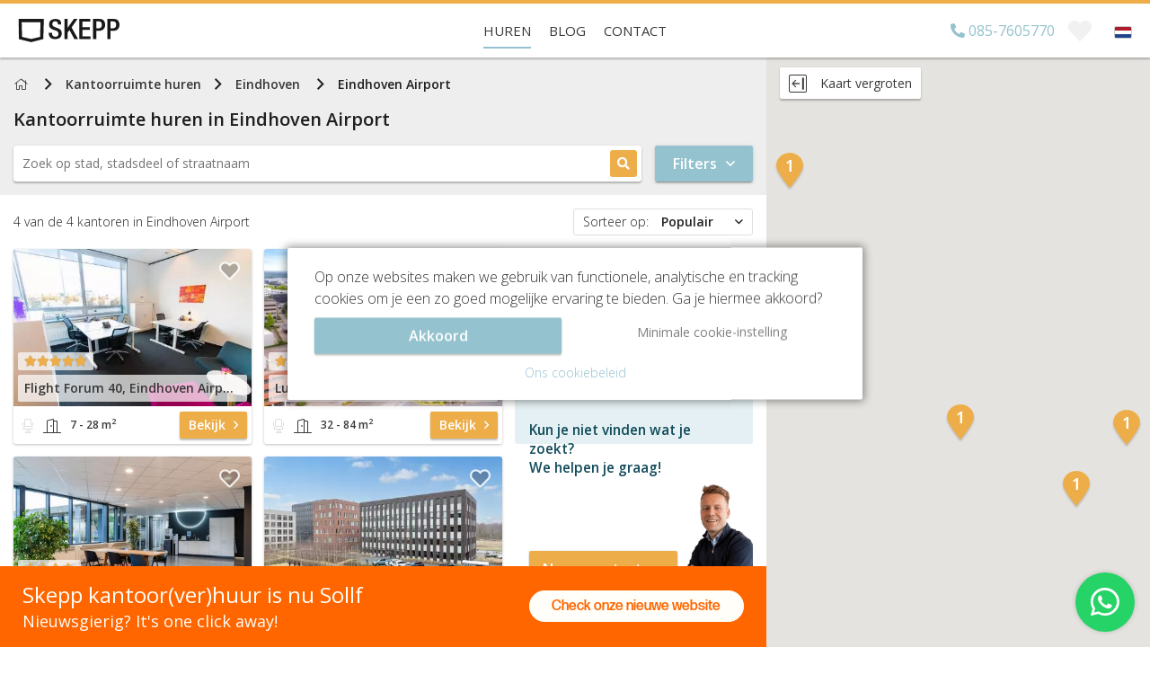

--- FILE ---
content_type: text/html; charset=utf-8
request_url: https://skepp.nl/nl/kantoorruimte-zoeken/eindhoven-airport
body_size: 23565
content:
<!doctype html><html lang="nl-NL">    <head>        <base href="https://skepp.nl/">        <meta charset="utf-8">        <meta http-equiv="x-ua-compatible" content="ie=edge">        <title>Kantoorruimte huren in Eindhoven Airport? - Bekijk en vergelijk gratis! - SKEPP</title>        <meta name="title" content="Kantoorruimte huren in Eindhoven Airport? - Bekijk en vergelijk gratis! - SKEPP">        <meta name="description" content="✓ Gratis vergelijken van kantoorruimten in Eindhoven Airport. ✓ Groot aanbod kantoorruimten om te huren in Eindhoven Airport tegen de ✓ scherpste prijs!">        <meta name="keywords" content="Kantoorruimte, huren, Nederland., SKEPP, online, brengt, vraag">        <meta name="viewport" content="width=device-width, initial-scale=1.0, user-scalable=no, maximum-scale=1.0">        <meta name="mobile-web-app-capable" content="yes">        <meta name="theme-color" content="#393939">                    <meta name="robots" content="index">                <meta name="author" content="SKEPP">                <meta name="p:domain_verify" content="7f2106f8230f6bc3666143f343d0b750"/>        <meta property="og:url" content="https://skepp.nl/nl/kantoorruimte-zoeken/eindhoven-airport">        <meta property="og:type" content="website">        <meta property="og:title" content="Kantoorruimte huren in Eindhoven Airport? - Bekijk en vergelijk gratis! - SKEPP">        <meta property="og:description" content="✓ Gratis vergelijken van kantoorruimten in Eindhoven Airport. ✓ Groot aanbod kantoorruimten om te huren in Eindhoven Airport tegen de ✓ scherpste prijs!">                    <meta property="og:image" content="https://skepp.nl/themes/skepp/images/screenshot-homepage-v2.jpg">                <meta property="og:locale" content="nl-NL">                    <meta name="msvalidate.01" content="9FBE0E9A8D4E3C0B0B6E6C6EBD517C9D" />            <meta name="facebook-domain-verification" content="9rqfu8q1zvhern75bamzqb21u1gdg3" />                                                                                        <link rel="alternate" hreflang="nl-NL" href="https://skepp.nl/nl/kantoorruimte-zoeken/eindhoven-airport">                                                                                                                                        <link rel="alternate" hreflang="en" href="https://skepp.com/en/rent-office-space/eindhoven-airport">                                                                                                                                                                                                                                                            <link rel="canonical" href="https://skepp.nl/nl/kantoorruimte-zoeken/eindhoven-airport">                                            <link rel="preload" as="style" href="https://skepp.nl/themes/skepp/css/combined.SearchPage.min.css?v=1768706671">            <link rel="preload" as="script" href="//maps.google.com/maps/api/js?language=nl&libraries=places&key=AIzaSyCzIT5tBnJ3PwZhIeiLgyWYEi_dz63O8Is"/>            <link rel="preload" as="script" href="https://skepp.nl/themes/skepp/js/min/combined.searchpage.min.js?v=1768706671"/>            <link rel="preload" as="font" type="font/woff2" href="https://skepp.nl/themes/skepp/fonts/fa-regular-400.woff2" crossorigin="anonymous"/>            <link rel="preload" as="font" type="font/woff2" href="https://skepp.nl/themes/skepp/fonts/fa-light-300.woff2" crossorigin="anonymous"/>                        <link rel="apple-touch-icon" sizes="180x180" href="themes/skepp/images/favicon/apple-touch-icon.png?v=180927">        <link rel="icon" type="image/png" sizes="32x32" href="themes/skepp/images/favicon/favicon-32x32.png?v=180927">        <link rel="icon" type="image/png" sizes="192x192" href="themes/skepp/images/favicon/android-chrome-192x192.png?v=180927">        <link rel="icon" type="image/png" sizes="16x16" href="themes/skepp/images/favicon/favicon-16x16.png?v=180927">        <link rel="manifest" href="themes/skepp/images/favicon/site.webmanifest?v=180927">        <link rel="mask-icon" href="themes/skepp/images/favicon/safari-pinned-tab.svg?v=180927" color="#edae49">        <link rel="shortcut icon" href="themes/skepp/images/favicon/favicon.ico?v=180927">        <meta name="msapplication-TileColor" content="#edae49">        <meta name="msapplication-config" content="themes/skepp/images/favicon/browserconfig.xml?v=180927">        <meta name="theme-color" content="#ffffff">                                                           <script>            window.dataLayer = window.dataLayer || [];            function gtag(){dataLayer.push(arguments);}            gtag('consent', 'default', {                'security_storage': 'granted',                'functionality_storage': 'granted',                'analytics_storage': 'granted',                'ad_storage': 'denied',                'personalization_storage': 'denied',                'ad_user_data': 'denied',                'ad_personalization': 'denied'            });                        function getCookie(name) {                const value = `; ${document.cookie}`;                const parts = value.split(`; ${name}=`);                if (parts.length === 2) return parts.pop().split(';').shift();            }            let consentCookie;            try {                consentCookie = getCookie('cookies_accepted');                if (consentCookie === 'cookie-full') {                    gtag('consent', 'update', {                        'security_storage': 'granted',                        'functionality_storage': 'granted',                        'analytics_storage': 'granted',                        'ad_storage': 'granted',                        'personalization_storage': 'granted',                        'ad_user_data': 'granted',                        'ad_personalization': 'granted'                    });                }            } catch (e) {            }                    </script>                <!-- Google Tag Manager -->        <script>(function(w,d,s,l,i){w[l]=w[l]||[];w[l].push({'gtm.start':        new Date().getTime(),event:'gtm.js'});var f=d.getElementsByTagName(s)[0],        j=d.createElement(s),dl=l!='dataLayer'?'&l='+l:'';j.async=true;j.src=        'https://www.googletagmanager.com/gtm.js?id='+i+dl;f.parentNode.insertBefore(j,f);        })(window,document,'script','dataLayer','GTM-WC3L5SQ');</script>         <script>var GoogleTagManagerEnabled = true;</script>        <!-- End Google Tag Manager -->                         <script type="text/javascript">            loadjs=function(){function e(e,n){var t,r,i,c=[],o=(e=e.push?e:[e]).length,f=o;for(t=function(e,t){t.length&&c.push(e),--f||n(c)};o--;)r=e[o],(i=s[r])?t(r,i):(u[r]=u[r]||[]).push(t)}function n(e,n){if(e){var t=u[e];if(s[e]=n,t)for(;t.length;)t[0](e,n),t.splice(0,1)}}function t(e,n,r,i){var o,s,u=document,f=r.async,a=(r.numRetries||0)+1,h=r.before||c;i=i||0,/(^css!|.css$)/.test(e)?(o=!0,(s=u.createElement("link")).rel="stylesheet",s.href=e.replace(/^css!/,"")):((s=u.createElement("script")).src=e,s.async=void 0===f||f),s.onload=s.onerror=s.onbeforeload=function(c){var u=c.type[0];if(o&&"hideFocus"in s)try{s.sheet.cssText.length||(u="e")}catch(e){u="e"}if("e"==u&&(i+=1)<a)return t(e,n,r,i);n(e,u,c.defaultPrevented)},!1!==h(e,s)&&u.head.appendChild(s)}function r(e,n,r){var i,c,o=(e=e.push?e:[e]).length,s=o,u=[];for(i=function(e,t,r){if("e"==t&&u.push(e),"b"==t){if(!r)return;u.push(e)}--o||n(u)},c=0;c<s;c++)t(e[c],i,r)}function i(e,t,i){var s,u;if(t&&t.trim&&(s=t),u=(s?i:t)||{},s){if(s in o)throw"LoadJS";o[s]=!0}r(e,function(e){e.length?(u.error||c)(e):(u.success||c)(),n(s,e)},u)}var c=function(){},o={},s={},u={};return i.ready=function(n,t){return e(n,function(e){e.length?(t.error||c)(e):(t.success||c)()}),i},i.done=function(e){n(e,[])},i.reset=function(){o={},s={},u={}},i.isDefined=function(e){return e in o},i}();        </script>                    <link rel="stylesheet" href="https://skepp.nl/themes/skepp/css/combined.SearchPage.min.css?v=1768706671">                <link rel="stylesheet" href="https://use.typekit.net/rly5qzc.css">        <link rel="stylesheet" href="https://skepp.nl/themes/skepp/css/banner-sollf.css?v=1768706671">                            <script type="application/ld+json">                [{"@id":"SKEPP","@context":"http:\/\/schema.org","@type":"RealEstateAgent","legalName":"SKEPP B.V.","name":"SKEPP","url":"https:\/\/skepp.nl\/nl\/","address":{"@type":"PostalAddress","streetAddress":"Brugstraat 11","postalCode":"7607XJ","addressLocality":"Almelo","addressCountry":"NL","telephone":"+31857605770","email":"info@skepp.com","hoursAvailable":{"@type":"OpeningHoursSpecification","opens":"09:00:00","closes":"18:00:00","dayOfWeek":"Monday, Tuesday, Wednesday, Thursday, Friday"}},"logo":"https:\/\/skepp.nl\/themes\/skepp\/images\/logo-skepp.png","image":"https:\/\/skepp.nl\/themes\/skepp\/images\/logo-skepp.png","aggregateRating":{"@type":"AggregateRating","ratingValue":"9.2","reviewCount":"1364","bestRating":10,"worstRating":1},"brand":{"@type":"Brand","logo":"https:\/\/skepp.nl\/themes\/skepp\/images\/logo-skepp.png","name":"SKEPP","description":"SKEPP is een online kantorenplatform. Wij bieden speciaal voor u geselecteerde werkplekken, ingerichte bedrijfsruimtes en kantoren op maat aan. Wij leggen in opdracht van verhuurders en makelaars de eerste contacten tussen u en hen. Dit doen wij gratis en vrijblijvend. Een werkplek in Amsterdam nodig? Een ingerichte bedrijfsruimte in Rotterdam op het oog? Zoeken naar een kantoor op maat in Den Haag of Utrecht? Neem dan contact op met SKEPP!","url":"https:\/\/skepp.nl\/nl\/","vatID":"NL821836717B01","sameAs":["https:\/\/www.facebook.com\/SKEPP.SKEPP","https:\/\/twitter.com\/SKEPPnl","https:\/\/www.linkedin.com\/company\/2915101"]}},{"@context":"http:\/\/schema.org","@type":"Product","name":"Kantoorruimte huren in Eindhoven Airport","description":"<p dir=\"ltr\">Jij wilt een <a title=\"Bekijk het complete aanbod in Eindhoven\" href=\"\/nl\/kantoorruimte-zoeken\/eindhoven\" target=\"_blank\">kantoorruimte huren in Eindhoven<\/a>. Bij SKEPP huur je een kantoorruimte in een kantoorgebouw vlakbij Eindhoven Airport! Doordat het stadsdeel Eindhoven Airport beschikt over een vliegveld zorgt dit voor veel werkgelegenheid, internationale contacten en een erg goede bereikbaarheid voor zowel in het stadsdeel Eindhoven Airport als in de stad Eindhoven zelf en omliggende steden. Eindhoven Airport is dus een aantrekkelijk stadsdeel om je als bedrijf te vestigen. Huur daarom nu nog je kantoorruimte in Eindhoven Airport!<\/p>\n<h2 dir=\"ltr\">Jouw kantoorruimte huren in Eindhoven Airport \u00a0<\/h2>\n<p dir=\"ltr\">Ben je op zoek naar kantoorruimte met hip interieur? Neem een kijkje in het kantoorpand aan de <a title=\"Kantoorruimte aan het Flight Forum 40\" href=\"\/nl\/kantoorruimte-huren\/eindhoven-airport\/flight-forum-40\" target=\"_blank\">Flight Forum 40<\/a>. In het kantoorpand zijn diverse IT-bedrijven, detacheringsbureau\u2019s en advocaten werkzaam. Word jij de volgende in dit rijtje? Wil jij je liever vestigen in kantoorruimte met goede services? Dan moet je zeker een kijkje nemen aan de <a title=\"Kantoorruimte aan het Marinus van Meelweg 17\" href=\"\/nl\/kantoorruimte-huren\/eindhoven-airport\/marinus-van-meelweg-17\" target=\"_blank\">Meelweg 17<\/a>. De kantoorruimten zijn altijd 24\/7 toegankelijk voor huurders. Op die manier kan iedereen zijn of haar eigen werktijden bepalen, wel zo handig. Heb je meer interesse in een inspirerende omgeving? Bekijk dan de kantoorruimte aan de <a title=\"Kantoorruimte aan het Flight Forum 840\" href=\"\/nl\/kantoorruimte-huren\/eindhoven-airport\/flight-forum-840\" target=\"_blank\">Flight Forum 840<\/a>. Het kantoorpand beschikt zelf over een eigen stamcaf\u00e9 en espressobar.\u00a0<\/p>\n<h2 dir=\"ltr\">Om deze reden kies jij voor het huren van kantoorruimte in Eindhoven Airport<\/h2>\n<p dir=\"ltr\">Stadsdeel Eindhoven Airport is gelegen aan de westkant van Eindhoven. Het ligt vlak langs de snelweg A2. Hierdoor is het stadsdeel makkelijk te bereiken. Het bedrijventerrein wat er zit is 57 hectare groot. Vele bedrijven hebben zich er dan ook gevestigd. Zo zit het hoofdkantoor van Vacansoleil er, Philips Lighting en een groot kantoor van de DHL. De veel voorkomende branches zijn de computer-branche, groothandel en industrie. Doordat de stad een vliegveld heeft zie je in de stad een mix van nationale winkels met internationale winkels. <span>Niet alleen in het stadsdeel Eindhoven Airport zijn veel kantoorruimtes beschikbaar. Andere populaire kantoorlocaties in Eindhoven zijn:\u00a0<\/span><a title=\"Kantoorruimte in Eindhoven De Hurk\" href=\"\/nl\/kantoorruimte-zoeken\/eindhoven-de-hurk\" target=\"_blank\">De Hurk<\/a><span>,\u00a0<\/span><a title=\"Bekijk het aanbod van deze locatie\" href=\"\/nl\/kantoorruimte-zoeken\/eindhoven-noord\" target=\"_blank\">Noord<\/a><span><a title=\"Bekijk het aanbod van deze locatie\" href=\"\/nl\/kantoorruimte-zoeken\/eindhoven-noord\" target=\"_blank\">\u00a0<\/a>en\u00a0<\/span><a title=\"Kantoorruimte huren in Strijp-S\" href=\"\/nl\/kantoorruimte-zoeken\/eindhoven-strijp-s\" target=\"_blank\">Strijp-S.<\/a>\u00a0<\/p>\n<h2 dir=\"ltr\">Bij SKEPP simpel en snel een droomkantoor huren<\/h2>\n<p dir=\"ltr\">Bij SKEPP geven wij altijd een eerlijk advies. Aan de hand van jouw wensen stellen wij een lijst samen met kantoorpanden die matchen. Zit jouw perfecte kantoorruimte hiertussen? Dan plannen wij voor jou geheel gratis en vrijblijvend een rondleiding in. Ben je op zoek naar een alternatief voor de stad Eindhoven? Neem dan eens een kijkje naar ons aanbod in de steden <a title=\"Kantoorruimte huren in Nijmegen\" href=\"\/nl\/kantoorruimte-zoeken\/nijmegen\" target=\"_blank\">Nijmegen,<\/a> <a title=\"Kantoorruimte huren in Roermond\" href=\"\/nl\/kantoorruimte-zoeken\/roermond\" target=\"_blank\">Roermond<\/a> of <a title=\"Bekijk het aanbod van deze locatie\" href=\"\/nl\/kantoorruimte-zoeken\/tilburg\" target=\"_blank\">Tilburg<\/a>.\u00a0Jouw perfecte kantoorruimte gevonden? Neem dan gratis en geheel vrijblijvend contact op met onze vastgoedconsultants. SKEPP helpt jou graag bij de zoektocht naar jouw perfecte kantoorruimte om te huren in Eindhoven Airport!<\/p>","url":"https:\/\/skepp.nl\/nl\/kantoorruimte-zoeken\/eindhoven-airport","aggregateRating":{"@type":"AggregateRating","ratingValue":4.666666666666667,"reviewCount":6,"bestRating":5,"worstRating":1},"offers":{"@type":"AggregateOffer","priceCurrency":"EUR","highPrice":5390,"lowPrice":299,"offerCount":4}}]            </script>                                        <script type="application/ld+json">            {                "@context": "http://schema.org",                "@type": "WebSite",                "name": "SKEPP",                "url": "https://skepp.nl/nl/"            }        </script>                    <script type="application/ld+json">            {                "@context": "http://schema.org",                "@type": "BreadcrumbList",                "itemListElement": [                    {                        "@type": "ListItem",                        "position": 1,                        "item": {                            "@id": "https://skepp.nl/nl/kantoorruimte-zoeken",                            "name": "SKEPP",                            "image": "https://skepp.nl/themes/skepp/images/kantoorruimte-huren-bij-skepp.png"                        }                    },                    {                        "@type": "ListItem",                        "position": 2,                        "item": {                            "@id": "https://skepp.nl/nl/kantoorruimte-zoeken",                            "name": "Kantoorruimte huren",                            "image": "https://skepp.nl/themes/skepp/images/kantoorruimte-huren-bij-skepp.png"                        }                    }                                        ,{                        "@type": "ListItem",                        "position": 3,                        "item": {                            "@id": "https://skepp.nl/nl/kantoorruimte-zoeken/eindhoven",                            "name": "Eindhoven",                            "image": "https://skepp.nl/themes/skepp/images/kantoorruimte-huren-bij-skepp.png"                        }                    },                    {                        "@type": "ListItem",                        "position": 4,                        "item": {                            "@id": "https://skepp.nl/nl/kantoorruimte-zoeken/eindhoven-airport",                            "name": "Eindhoven Airport",                            "image": "https://skepp.nl/themes/skepp/images/kantoorruimte-huren-bij-skepp.png"                        }                    }                                    ]            }            </script>                                        <script async>            var skepp = skepp || {baseHref: 'https://skepp.nl/', locale: 'nl-NL'};                                     dataLayer.push({                'event': "pageLoaded",                'pageClassName': "SearchPage"             });        </script>                        <!--[if lt IE 9]>            <script src="https://oss.maxcdn.com/libs/html5shiv/3.7.0/html5shiv.js"></script>        <![endif]-->    </head>    <body class="searchpage real-searchpage nav-down light-navbar">       <!-- Google Tag Manager (noscript) -->       <noscript><iframe src="https://www.googletagmanager.com/ns.html?id=GTM-WC3L5SQ"       height="0" width="0" style="display:none;visibility:hidden"></iframe></noscript>       <!-- End Google Tag Manager (noscript) -->                                                       <div id="app">                    <v-app>                        <nav class="main-navigation clearfix">                            <input type="radio" name="menu-toggle" class="menu-toggle-input" id="bookmarks-toggle" /><input type="radio" name="menu-toggle" class="menu-toggle-input" id="bookmarks-close" /><input type="radio" name="menu-toggle" class="menu-toggle-input" id="login-toggle" /><input type="radio" name="menu-toggle" class="menu-toggle-input" id="login-close" /><nav class="menu-wrapper-mobile visible-xs visible-sm visible-md">            <ul class="menu-buttons menu-buttons-searchpage">            <li v-show="mobileView != 'list'" @click="mobileView = 'list'" class="show-list" style="display:none"><i class="fa fa-angle-left"></i><span class="menu-label">Lijst</span></li>            <li v-show="mobileView != 'map'" @click="mobileView = 'map'" class="show-map"><i class="fa fa-map"></i><span class="menu-label">Kaart</span></li>            <li @click="popups.Filters = true"><i class="fa fa-sliders-h"></i><span class="menu-label">Filters</span></li>        </ul>            <ul class="menu-buttons menu-buttons-contact">                    <li class="call-skepp">                <span class="show-available">                    <i class="fas fa-check-circle"></i>                </span>                <a href='tel:+31857605770'>                    <i class="fa fa-phone"></i>                    <span class="menu-label">Bel</span>                </a>            </li>                <li class="start-chat">            <i class="fa fa-comments buzz-out"></i>            <span class="menu-label">Chat</span>        </li>    </ul>        <div class="logo-mobile">        <a href="https://skepp.nl/nl/kantoorruimte-zoeken" title="SKEPP">            <img src="themes/skepp/images/logo-searchpage.svg" alt="Kantoorruimte huren bij SKEPP" />        </a>    </div>        <ul class="menu-buttons menu-buttons-right">                            <li class="bookmarks-mobile">                <label class="bookmarks-toggle" for="bookmarks-toggle">                    <i class="fas fa-heart"></i>                    <span class="count"></span>                    <span class="menu-label">Favorieten</span>                </label>            </li>                        <li>            <input type="checkbox" id="menu-mobile-button" class="menu-mobile-checkbox">            <label for="menu-mobile-button" class="menu-mobile-button">                <span></span>                <span></span>                <span></span>            </label>            <span class="menu-label">Menu</span>                        <div class="menu-mobile">                <ul>                                                                        <li>                                <a href="/nl/kantoorruimte-zoeken" title="Huren" class="current">Huren</a>                                                            </li>                                                                                                                                            <li>                                <a href="/nl/blog" title="Blog" class="link">Blog</a>                                                            </li>                                                                                                <li class="has-children">                                <a href="/nl/contact" title="Contact" class="link">Contact</a>                                                            </li>                                                                                        <li class="lang search-hidden-li">                            <button class="current-lang-container do-open-popup text-left" data-target="PopupLanguageSelector">                                <img src="themes/skepp/images/flags/flag_nl-NL.svg" class="lang-flag" alt="">                                <span>Nederlands</span>                            </button>                        </li>                                                                <li class="phone">                            <a href='tel:+31857605770' class="header-phone contactPhoneNumber"><i class="fa fa-phone"></i> 085-7605770</a>                        </li>                                    </ul>            </div>                    </li>    </ul>    </nav><nav class="menu-wrapper-desktop hidden-xs hidden-sm hidden-md">        <div class="logo">        <a href="https://skepp.nl/nl/kantoorruimte-zoeken" title="SKEPP">            <img itemprop="image" itemscope itemtype="http://schema.org/URL" src="/logo" alt='Kantoorruimte huren bij SKEPP' />        </a>    </div>        <ul class="menu-desktop">                                    <li>                    <a href="/nl/kantoorruimte-zoeken" title="Huren" class="current">Huren</a>                </li>                                                                    <li>                    <a href="/nl/blog" title="Blog" class="link">Blog</a>                </li>                                                <li>                    <a href="/nl/contact" title="Contact" class="link">Contact</a>                </li>                        </ul>        <ul class="menu-desktop-extra">                    <li class="phone-number">                <a href='tel:+31857605770' class="contactPhoneNumber">                    <span class="phone-number-full"><i class="fas fa-phone reverse"></i> 085-7605770</span>                    <span class="availability">Bereikbaar tot </span>                </a>            </li>                <li class="bookmarks">            <label class="bookmarks-toggle" for="bookmarks-toggle"><i class="fas fa-heart"></i><span class="count"></span></label>        </li>                    <li class="language">                <button class="do-open-popup" data-target="PopupLanguageSelector"><img src="themes/skepp/images/flags/flag_nl-NL.svg" class="lang-flag" alt=""></button>            </li>            </ul>    </nav><div class="menu-panel bookmarks-panel" data-text-delete="Verwijderen uit favorieten" data-text-from="vanaf" data-text-bezichtiging="Rondleiding plannen" data-text-contact="Bel of mail ons" data-text-beschikbaar="Geen beschikbare ruimte" >    <div class="panel-top">        <p class="no-bookmarked-offices">Je hebt nog geen favorieten</p>        <p class="bookmarked-offices"><i class="icon fas fa-heart"></i>Favoriete kantoren</p>        <label class="panel-toggle" for="bookmarks-close">&times;</label>    </div>    <div class="panel-content">        <ul class="bookmarks-list"></ul>        <div class="bookmark-info-window">            <div class="bookmark-preloader">                <svg class="skepp-loader" width="25px" viewBox="-1 -1 102 94" version="1.1" xmlns="http://www.w3.org/2000/svg" xmlns:xlink="http://www.w3.org/1999/xlink">    <polygon class="polygon" points="0 0.0423415227 2.2984682 79.5123392 49.8346009 91.7399661 97.3646532 79.5123392 99.6651485 0.0423415227"></polygon></svg>            </div>        </div>    </div></div>                        </nav>                        <div id="main">                                                                <v-snackbar      v-model="loadingList"      top      :timeout=0      color="white"      v-cloak    >        <v-progress-circular          indeterminate          color="primary"        ></v-progress-circular>        Kantoren laden...    </v-snackbar>        <section class="section-searchpage" :class="[{'wide-map': largeMap}]">        <div class="container-fluid">            <div class="row">                <section id="search-container-section" v-show="!mobileViewport || (mobileViewport && mobileView == 'list')" class="rental-page-leftside col-sm-12 col-md-8">                    <div class="row">                                                <section id="search-section" class="search-container col-xs-12 clearfix">                                                                                            <nav class="subnav">        <div class="container">            <div class="row">                <div class="col-xs-12">                    <ul class="breadcrumbs">                        <li class="home">                            <a href="https://skepp.nl/nl/kantoorruimte-zoeken">                                <i class="fal fa-home"></i>                                <span class="sr-only">Home</span>                            </a>                        </li>                        <li><a href="https://skepp.nl/nl/kantoorruimte-zoeken">Kantoorruimte huren</a></li>                        <li :class="breadcrumb.Class" v-for="breadcrumb in breadcrumbs" v-cloak>                            <a :href="breadcrumb.AbsoluteLink" v-if="breadcrumb.AbsoluteLink">                                {{ breadcrumb.Title }}                            </a>                            <span v-else>                                {{ breadcrumb.Title }}                            </span>                        </li>                    </ul>                </div>            </div>        </div>    </nav>                                                                                    <h1 class="page-title">                                Kantoorruimte huren in <span v-if="false">Eindhoven Airport</span><span class="city" v-cloak>{{ City.Title }}</span>                            </h1>                                                                                    <div class="search-address">    <form>        <label for="search-city" class="search-city">            <input type="text" name="search-city" class="searchCityTypeahead" id="search-city" placeholder='Zoek op stad, stadsdeel of straatnaam' autocomplete="off" />        </label>        <button>            <i class="fas fa-search"></i>        </button>    </form>            <v-btn            @click="filtersVisible = !filtersVisible"            class="toggle-filters"            color="primary"            v-cloak        >            <span>Filters</span>            <i :class="['far', filtersVisible ? 'fa-angle-up' : 'fa-angle-down']"></i>        </v-btn>    </div>                                                                                    <div v-cloak class="row search-filters" v-if="filtersVisible">                        <div class="col-xs-4 filter-col">        <div class="search-form-input">            <input type="checkbox" name="show-options" id="filter-type" />            <label for="filter-type">                <span class="title">Kantoortype</span>            </label>            <div class="search-form-content">                <ul class="options">                    <li>                        <input type="checkbox" v-model="inputs.officeTypes" value="Workspace" name="city" id="type1" data-type="Workspace" data-type-short='flex' data-id="1" checked />                        <label for="type1" data-type="Workspace">                            <i class="fal fa-fw fa-chair-office"></i>                            <span>(Flex)werkplekken</span>                        </label>                    </li>                    <li>                        <input type="checkbox" v-model="inputs.officeTypes" value="SmallOffice" name="city" id="type2" data-type="SmallOffice" data-type-short='kamers' data-id="2" checked />                        <label for="type2" data-type="SmallOffice">                            <i class="fal fa-fw fa-door-open"></i>                            <span>(0-100m2) Kantoorkamers</span>                        </label>                    </li>                    <li>                        <input type="checkbox" v-model="inputs.officeTypes" value="LargeOffice" name="city" id="type3" data-type="LargeOffice" data-type-short='ruimten' data-id="3" checked />                        <label for="type3" data-type="LargeOffice">                            <i class="fal fa-fw fa-door-open"></i>                            <span>(>100m2) Kantoorruimtes</span>                        </label>                    </li>                </ul>            </div>        </div>    </div>            <div class="col-xs-4 filter-col">        <div class="search-form-input">            <input type="checkbox" name="show-options" id="filter-size" />            <label for="filter-size">                <span class="title visible-sm visible-xs">Metrage/personen</span>            </label>            <div class="search-form-content">                <div class="scope-bar">                    <input type="checkbox" name="scope" id="scope" />                    <label class="scope" for="scope">                        <span class="scope-options">                            <span class="option">                                <span class="label">Metrage</span>                            </span>                            <span class="option">                                <span class="label">Personen</span>                            </span>                        </span>                    </label>                    <div class="content content-1">                        <div class="options range-slider">                            <v-layout>                                <v-flex>                                    <v-range-slider                                        v-model="inputs.meters"                                        :min="0"                                        :max="1500"                                        :step="10"                                    ></v-range-slider>                                </v-flex>                            </v-layout>                            <v-layout justify-space-between v-cloak>                                <span>{{ inputs.meters[0] }}m<sup>2</sup></span>                                <span>                                    {{ inputs.meters[1] }}m<sup>2</sup>                                    <span v-show="inputs.meters[1] == 1500"> +</span>                                </span>                            </v-layout>                        </div>                    </div>                    <div class="content content-2">                        <div class="options range-slider">                            <v-layout>                                <v-flex>                                    <v-range-slider                                        v-model="inputs.peoples"                                        :min="1"                                        :max="200"                                        :step="1"                                    ></v-range-slider>                                </v-flex>                            </v-layout>                            <v-layout justify-space-between v-cloak>                                <span>{{ inputs.peoples[0] }}</span>                                <span>                                    {{ inputs.peoples[1] }} personen                                    <span v-show="inputs.peoples[1] == 200"> +</span>                                </span>                            </v-layout>                        </div>                    </div>                </div>            </div>        </div>    </div>            <div class="col-xs-4 filter-col">        <div class="search-form-input">            <input type="checkbox" name="show-options" id="filter-price" />            <label for="filter-price">                <span class="title">Prijs per maand</span>            </label>            <div class="search-form-content">                <div class="content">                    <div class="options range-slider">                        <v-layout>                            <v-flex>                                <v-range-slider                                    v-model="inputs.price"                                    :min="0"                                    :max="40000"                                    :step="100"                                ></v-range-slider>                            </v-flex>                        </v-layout>                        <v-layout justify-space-between v-cloak>                            <span>{{ inputs.price[0] | toCurrency }}</span>                            <span>                                {{ inputs.price[1] | toCurrency }}                                <span v-show="inputs.price[1] == 40000"> +</span>                            </span>                        </v-layout>                    </div>                </div>            </div>        </div>    </div>            <div class="facility-categories">        <input type="checkbox" name="show-options" id="filter-facilities" />        <label for="filter-facilities">            <span class="title visible-sm visible-xs">Voorzieningen</span>        </label>        <div class="search-form-content">                            <div class="col-xs-4 filter-col">                    <div class="search-form-input">                        <span class="title">Locatie</span>                        <ul class="options">                                                            <li>                                    <input v-model="inputs.facilities" value="23" type="checkbox" id="facility_23" name="facility[]" data-id="23" data-facility="" class="filter-facility pull-right" />                                    <label for="facility_23">                                        <i class="fal fa-fw fa-car"></i>                                        <span>Parkeergelegenheid</span>                                    </label>                                </li>                                                            <li>                                    <input v-model="inputs.facilities" value="33" type="checkbox" id="facility_33" name="facility[]" data-id="33" data-facility="" class="filter-facility pull-right" />                                    <label for="facility_33">                                        <i class="fal fa-fw fa-envelope"></i>                                        <span>Postadres</span>                                    </label>                                </li>                                                            <li>                                    <input v-model="inputs.facilities" value="22" type="checkbox" id="facility_22" name="facility[]" data-id="22" data-facility="" class="filter-facility pull-right" />                                    <label for="facility_22">                                        <i class="fal fa-fw fa-bicycle"></i>                                        <span>Fietsenstalling</span>                                    </label>                                </li>                                                            <li>                                    <input v-model="inputs.facilities" value="18" type="checkbox" id="facility_18" name="facility[]" data-id="18" data-facility="" class="filter-facility pull-right" />                                    <label for="facility_18">                                        <i class="fal fa-fw fa-wheelchair"></i>                                        <span>Rolstoeltoegankelijk</span>                                    </label>                                </li>                                                    </ul>                    </div>                </div>                            <div class="col-xs-4 filter-col">                    <div class="search-form-input">                        <span class="title">Pand</span>                        <ul class="options">                                                            <li>                                    <input v-model="inputs.facilities" value="26" type="checkbox" id="facility_26" name="facility[]" data-id="26" data-facility="" class="filter-facility pull-right" />                                    <label for="facility_26">                                        <i class="fal fa-fw fa-chair-office"></i>                                        <span>(Flex)werkplekken</span>                                    </label>                                </li>                                                            <li>                                    <input v-model="inputs.facilities" value="10" type="checkbox" id="facility_10" name="facility[]" data-id="10" data-facility="" class="filter-facility pull-right" />                                    <label for="facility_10">                                        <i class="fal fa-fw fa-heart"></i>                                        <span>Sociaal hart</span>                                    </label>                                </li>                                                            <li>                                    <input v-model="inputs.facilities" value="43" type="checkbox" id="facility_43" name="facility[]" data-id="43" data-facility="" class="filter-facility pull-right" />                                    <label for="facility_43">                                        <i class="fal fa-fw fa-chair-office"></i>                                        <span>Gemeubileerd</span>                                    </label>                                </li>                                                            <li>                                    <input v-model="inputs.facilities" value="8" type="checkbox" id="facility_8" name="facility[]" data-id="8" data-facility="" class="filter-facility pull-right" />                                    <label for="facility_8">                                        <i class="fal fa-fw fa-handshake"></i>                                        <span>Vergaderplekken</span>                                    </label>                                </li>                                                            <li>                                    <input v-model="inputs.facilities" value="9" type="checkbox" id="facility_9" name="facility[]" data-id="9" data-facility="" class="filter-facility pull-right" />                                    <label for="facility_9">                                        <i class="fal fa-fw fa-bell-concierge"></i>                                        <span>Receptie</span>                                    </label>                                </li>                                                    </ul>                    </div>                </div>                            <div class="col-xs-4 filter-col">                    <div class="search-form-input">                        <span class="title">Gemak</span>                        <ul class="options">                                                            <li>                                    <input v-model="inputs.facilities" value="11" type="checkbox" id="facility_11" name="facility[]" data-id="11" data-facility="" class="filter-facility pull-right" />                                    <label for="facility_11">                                        <i class="fal fa-fw fa-envelope"></i>                                        <span>Postverwerking</span>                                    </label>                                </li>                                                            <li>                                    <input v-model="inputs.facilities" value="12" type="checkbox" id="facility_12" name="facility[]" data-id="12" data-facility="" class="filter-facility pull-right" />                                    <label for="facility_12">                                        <i class="fal fa-fw fa-phone"></i>                                        <span>Telefoon beantwoording</span>                                    </label>                                </li>                                                            <li>                                    <input v-model="inputs.facilities" value="31" type="checkbox" id="facility_31" name="facility[]" data-id="31" data-facility="" class="filter-facility pull-right" />                                    <label for="facility_31">                                        <i class="fal fa-fw fa-globe"></i>                                        <span>Internetmogelijkheden</span>                                    </label>                                </li>                                                            <li>                                    <input v-model="inputs.facilities" value="16" type="checkbox" id="facility_16" name="facility[]" data-id="16" data-facility="" class="filter-facility pull-right" />                                    <label for="facility_16">                                        <i class="fal fa-fw fa-sandwich"></i>                                        <span>Lunchvoorziening</span>                                    </label>                                </li>                                                            <li>                                    <input v-model="inputs.facilities" value="44" type="checkbox" id="facility_44" name="facility[]" data-id="44" data-facility="" class="filter-facility pull-right" />                                    <label for="facility_44">                                        <i class="fal fa-fw fa-envelopes-bulk"></i>                                        <span>Receptiediensten</span>                                    </label>                                </li>                                                            <li>                                    <input v-model="inputs.facilities" value="13" type="checkbox" id="facility_13" name="facility[]" data-id="13" data-facility="" class="filter-facility pull-right" />                                    <label for="facility_13">                                        <i class="fal fa-fw fa-clock"></i>                                        <span>24/7 toegang</span>                                    </label>                                </li>                                                    </ul>                    </div>                </div>                    </div>    </div>    </div>                        </section>                        <section id="results-section">                            <div class="col-xs-12 results-container clearfix">                                <v-progress-linear v-show="loadingList" :indeterminate="true"></v-progress-linear>                                <div class="row">                                    <div class="col-xs-12 sorting-and-paging clearfix">                                        <v-layout justify-space-between align-center v-cloak>                                            <div class="count">                                                <span class="count-wrap"><span class="found-amount">{{ offices.length }}</span> van de <span class="total-amount">{{ totalOfficesCount }}</span> kantoren <span class="in">in </span><span class="near">in de buurt van </span></span><span class="city">{{ City.Title }}</span>                                            </div>                                            <div class="sorting">                                                <input type="checkbox" name="dropdown-sorting" id="dropdown-sorting" />                                                <label for="dropdown-sorting" class="sorting-label">                                                    <v-layout justify-space-between>                                                        <span class="sort-by">Sorteer op:</span>                                                        <span class="strong" v-if="sortBy == 'OfficeRank'">Populair</span>                                                        <span class="strong" v-if="sortBy == 'PriceMin'">Prijs</span>                                                        <span class="strong" v-if="sortBy == 'Updated'">Nieuw</span>                                                        <i class="far fa-angle-down"></i>                                                    </v-layout>                                                    <div class="options">                                                        <div class="border">                                                            <input v-model="sortBy" type="radio" name="sort-results" id="OfficeRank" value="OfficeRank" />                                                            <label for="OfficeRank" :class="{active: (sortBy == 'OfficeRank')}">Populair</label>                                                            <input v-model="sortBy" type="radio" name="sort-results" id="PriceMin" value="PriceMin" />                                                            <label for="PriceMin" :class="{active: (sortBy == 'PriceMin')}">Prijs</label>                                                            <input v-model="sortBy" type="radio" name="sort-results" id="Updated" value="Updated" />                                                            <label for="Updated" :class="{active: (sortBy == 'Updated')}">Nieuw</label>                                                        </div>                                                    </div>                                                </label>                                            </div>                                        </v-layout>                                    </div>                                </div>                                <div class="row results-row mb-2">                                    <div class="offices" id="office-search-results">                                        <div transition="slide-y-transition">                                            <template v-for="(office, index) in sortedOffices" v-if="index < showOffices">                                                <office-building-card inline-template                                                    v-bind:key="office.ID"                                                    :office="office"                                                    :index="index"                                                    @mouseover.native="activeHoverCard = office.ID"                                                    @mouseout.native="activeHoverCard = false"                                                    v-cloak                                                >                                                    <article>    <div class="col-xs-6 col-sm-4 col-md-6 col-lg-4">        <div class="office" :data-id="office.ID">            <a :href="office.AbsoluteLink" :target="'_blank'" :title="office.Title" class="office-image">                <div class="image" v-if="office.Image">                    <img src=[data-uri] v-lazy="office.Image" :alt="office.Title">                </div>                <div class="office-address">                    <h2 class="address">{{ office.Street }} {{ office.Streetnumber }}, {{ office.CityTitle }}</h2>                </div>                <div class="office-ad" v-if="office.IsAdvert">                    <span class="ad">Premium</span>                </div>                <div class="office-favorite">                    <span class="far fa-heart toggle-favorite" :data-href="'/bookmark/add/' + office.ID" :data-id="office.ID"></span>                </div>                <div class="office-rating" v-if="office.Rating > 0">                    <span :class="'rating rated-stars rated-' + office.Rating">                        <span class="star" :data-rate="index" v-for="index in 5">                            <i class="fa star-icons fa-star" aria-hidden="true" v-if="office.Rating >= index"></i>                            <i class="fa star-icons fa-star-o" aria-hidden="true" v-else></i>                        </span>                    </span>                </div>                <div class="office-rented" v-if="office.IsRented">                    <span class="rented">Verhuurd</span>                </div>            </a>            <div class="office-info">                <h3 class="availability">                    <span class="label" v-if="office.IsRented">Verhuurd</span>                    <span class="label" v-else>Beschikbaar</span>                    <span class="icons">                        <input type="radio" name="icon" :id="'workspaces'+office.ID" />                        <label :for="'workspaces'+office.ID">                            <i class="icon fal fa-chair-office" :class="{'available': (office.HasWorkspaces === 1)}">                                <span class="icon-tooltip">(Flex)werkplekken</span>                            </i>                        </label>                        <input type="radio" name="icon" :id="'offices'+office.ID" />                        <label :for="'offices'+office.ID">                            <i class="icon fal fa-door-open" :class="{'available': (office.HasSmallOffices === 1 || office.HasLargeOffices === 1)}">                                <span class="icon-tooltip">Kantoorkamers/-ruimtes</span>                            </i>                        </label>                    </span>                    <span class="size" v-if="office.SurfaceMin > 0">                        <i class="icon fal fa-vector-square"></i>                        <span class="meters" v-if="office.SurfaceMax > office.SurfaceMin">{{ office.SurfaceMin }} - {{ office.SurfaceMax }} m<sup>2</sup></span>                        <span class="meters" v-else>{{ office.SurfaceMax }} m<sup>2</sup></span>                    </span>                </h3>                <div class="office-rating">                    <span :class="'rating rated-stars rated-' + office.Rating">                        <span class="star" :data-rate="index" v-for="index in 5">                            <i class="fa star-icons fa-star" aria-hidden="true" v-if="office.Rating >= index"></i>                            <i class="fa star-icons fa-star-o" aria-hidden="true" v-else></i>                        </span>                    </span>                </div>                <a :href="office.AbsoluteLink" :target="'_blank'" class="office-show skepp-button-sm-gold skepp-button-new hvr-bounce-to-right">                    <span>Bekijk</span>                    <i class="far fa-angle-right"></i>                </a>            </div>        </div>    </div></article>                                                </office-building-card>                                                <article class="help" v-if="(index != 0 && index % 11 == 1)">                                                    <div class="col-xs-6 col-sm-4 col-md-6 col-lg-4">                                                        <div class="help-search-block do-open-popup" data-target="PopupSearchPageContact">                                                            <div class="help-search-content"                                                                                                                            >                                                                <h4 class="help-search-title">                                                                    Kun je niet vinden wat je zoekt?<br/>                                                                    We helpen je graag!                                                                </h4>                                                                <ul>                                                                    <li><i class="fal fa-check-circle"></i><strong>Gratis</strong> en vrijblijvend</li>                                                                    <li><i class="fal fa-check-circle"></i><strong>Binnen 1 uur</strong> antwoord</li>                                                                    <li><i class="fal fa-check-circle"></i>Persoonlijke hulp</li>                                                                </ul>                                                                <button type="button" class="skepp-button skepp-button-new skepp-button-md-gold">                                                                    Neem contact op                                                                </button>                                                            </div>                                                        </div>                                                    </div>                                                </article>                                            </template>                                        </div>                                        <v-btn                                             v-show="offices.length > showOffices"                                             @click="showOffices += 12"                                            block                                            color="primary"                                            v-cloak                                        >                                            Meer kantoren laden                                        </v-btn>                                    </div>                                </div>                                                                <div class="row mb-2" v-if="offices.length == 0 && !loadingList" v-cloak>                                    <div class="col-xs-12 show">                                        <p class="no-results-message text-center">Voor deze zoekopdracht hebben we geen kantoren kunnen vinden.</p>                                    </div>                                </div>                                <a href="https://sollf.com/nl/kantoorruimte-huren/eindhoven-airport?utm_source=skepp&utm_medium=banner&utm_campaign=sollf_launch&utm_content=searchpage" target="_blank" rel="me">                                    <div class="banner-sollf sticky-sollf-banner">                                        <div class="banner-img">                                            <img src="themes/skepp/images/sollf/jordan.jpg" alt="Skepp kantoor(ver)huur is nu Sollf"/>                                        </div>                                        <div class="banner-content">                                            <div>                                                <h3 class="banner-title">Skepp kantoor(ver)huur is nu Sollf</h3>                                                <p class="banner-description">                                                    Nieuwsgierig? It's one click away!                                                </p>                                            </div>                                            <button class="banner-button" type="button" class="banner-sollf__button">Check onze nieuwe website</button>                                        </div>                                    </div>                                </a>                                <div class="row contact-us-container">                                    <div class="col-xs-12 contact-us-title">                                        <span>Niet gevonden wat je zoekt? Laat ons je helpen zoeken!</span>                                    </div>                                    <div class="col-xs-12">                                        <div class="contact-us">                                                                                        <div class="row">                                                <div class="col-xs-6 col-xs-push-1 col-sm-5">                                                    <ul class="usp-container">                                                        <li class="promise"><i class="fa fa-check-circle usp-check"></i> <strong>Gratis</strong> en vrijblijvend</li>                                                        <li class="promise"><i class="fa fa-check-circle usp-check"></i> <strong>Binnen 1 uur</strong> antwoord</li>                                                        <li class="promise"><i class="fa fa-check-circle usp-check"></i> Persoonlijke hulp</li>                                                        <li class="promise"><i class="fa fa-check-circle usp-check"></i> Klantenbeoordeling <a href="//feedbackcompany.com/NL-NL/reviews/skepp-nl" target="_blank"><strong>9.2/10</strong></a></li>                                                    </ul>                                                </div>                                                <div class="col-xs-4 col-sm-7">                                                    <div class="sales-agent">                                                        <img src="assets/_resampled/FillWyIxMDAiLCIxMDAiXQ/mathios-nieuw.jpg" width="100" alt="Mathios Zeko" title="Mathios Zeko" />                                                        <div class="sales-agent-text">                                                            <span class="name">Mathios Zeko</span> <br>                                                            <span class="function">Vastgoedconsultant</span>                                                        </div>                                                        <v-btn                                                            color="secondary"                                                            small                                                            class="do-open-popup"                                                            data-target="PopupSearchPageContact"                                                        >                                                            Neem contact op                                                        </v-btn>                                                    </div>                                                </div>                                            </div>                                                                                    </div>                                    </div>                                </div>                                <div class="row">                                    <div class="col-xs-12 why-skepp clearfix">                                        <blockquote class="why-skepp-text">                                            <span class="skepp-name">SKEPP</span> is er voor bedrijven die liever gebruik maken van een <span class="free">gratis</span> vergelijkingswebsite dan van een dure aanhuurmakelaar.                                        </blockquote>                                        <div class="review">                                            <a class="rating" href="https://www.feedbackcompany.com/nl-nl/reviews/sollf-nl" target="_blank">                                                <span class="stars">                                                    <i class="fa fa-star"></i>                                                    <i class="fa fa-star"></i>                                                    <i class="fa fa-star"></i>                                                    <i class="fa fa-star"></i>                                                    <i class="fa fa-star"></i>                                                </span>                                                <div class="text-score">                                                    Jullie beoordelen ons met een                                                    <span class="score">                                                        <span>9.2</span>                                                    </span>                                                    <span class="count" >(<span>1364</span> reviews)</span>                                                </div>                                            </a>                                        </div>                                    </div>                                </div>                                                            </div>                        </section>                        <article id="more-info-section" class="post more-info-container col-xs-12" v-if="City.Content">                            <div class="row youtube-section" v-if="City.YouTubeEmbedUrl">                                <div class="ytWrapper" >                                    <lazy-component>                                        <iframe id="ytplayer" type="text/html" :src="City.YouTubeEmbedUrl" frameborder="0" allowfullscreen></iframe>                                    </lazy-component>                                                                    </div>                            </div>                            <div class="more-info-title" v-cloak>                                <h2>Een kantoorruimte huren in <span class="city">{{ City.Title }}</span>?</h2>                            </div>                                                        <div class="more-info-content" v-html="City.Content">                                <p dir="ltr">Jij wilt een <a title="Bekijk het complete aanbod in Eindhoven" href="/nl/kantoorruimte-zoeken/eindhoven" target="_blank">kantoorruimte huren in Eindhoven</a>. Bij SKEPP huur je een kantoorruimte in een kantoorgebouw vlakbij Eindhoven Airport! Doordat het stadsdeel Eindhoven Airport beschikt over een vliegveld zorgt dit voor veel werkgelegenheid, internationale contacten en een erg goede bereikbaarheid voor zowel in het stadsdeel Eindhoven Airport als in de stad Eindhoven zelf en omliggende steden. Eindhoven Airport is dus een aantrekkelijk stadsdeel om je als bedrijf te vestigen. Huur daarom nu nog je kantoorruimte in Eindhoven Airport!</p><h2 dir="ltr">Jouw kantoorruimte huren in Eindhoven Airport  </h2><p dir="ltr">Ben je op zoek naar kantoorruimte met hip interieur? Neem een kijkje in het kantoorpand aan de <a title="Kantoorruimte aan het Flight Forum 40" href="/nl/kantoorruimte-huren/eindhoven-airport/flight-forum-40" target="_blank">Flight Forum 40</a>. In het kantoorpand zijn diverse IT-bedrijven, detacheringsbureau’s en advocaten werkzaam. Word jij de volgende in dit rijtje? Wil jij je liever vestigen in kantoorruimte met goede services? Dan moet je zeker een kijkje nemen aan de <a title="Kantoorruimte aan het Marinus van Meelweg 17" href="/nl/kantoorruimte-huren/eindhoven-airport/marinus-van-meelweg-17" target="_blank">Meelweg 17</a>. De kantoorruimten zijn altijd 24/7 toegankelijk voor huurders. Op die manier kan iedereen zijn of haar eigen werktijden bepalen, wel zo handig. Heb je meer interesse in een inspirerende omgeving? Bekijk dan de kantoorruimte aan de <a title="Kantoorruimte aan het Flight Forum 840" href="/nl/kantoorruimte-huren/eindhoven-airport/flight-forum-840" target="_blank">Flight Forum 840</a>. Het kantoorpand beschikt zelf over een eigen stamcafé en espressobar. </p><h2 dir="ltr">Om deze reden kies jij voor het huren van kantoorruimte in Eindhoven Airport</h2><p dir="ltr">Stadsdeel Eindhoven Airport is gelegen aan de westkant van Eindhoven. Het ligt vlak langs de snelweg A2. Hierdoor is het stadsdeel makkelijk te bereiken. Het bedrijventerrein wat er zit is 57 hectare groot. Vele bedrijven hebben zich er dan ook gevestigd. Zo zit het hoofdkantoor van Vacansoleil er, Philips Lighting en een groot kantoor van de DHL. De veel voorkomende branches zijn de computer-branche, groothandel en industrie. Doordat de stad een vliegveld heeft zie je in de stad een mix van nationale winkels met internationale winkels. <span>Niet alleen in het stadsdeel Eindhoven Airport zijn veel kantoorruimtes beschikbaar. Andere populaire kantoorlocaties in Eindhoven zijn: </span><a title="Kantoorruimte in Eindhoven De Hurk" href="/nl/kantoorruimte-zoeken/eindhoven-de-hurk" target="_blank">De Hurk</a><span>, </span><a title="Bekijk het aanbod van deze locatie" href="/nl/kantoorruimte-zoeken/eindhoven-noord" target="_blank">Noord</a><span><a title="Bekijk het aanbod van deze locatie" href="/nl/kantoorruimte-zoeken/eindhoven-noord" target="_blank"> </a>en </span><a title="Kantoorruimte huren in Strijp-S" href="/nl/kantoorruimte-zoeken/eindhoven-strijp-s" target="_blank">Strijp-S.</a> </p><h2 dir="ltr">Bij SKEPP simpel en snel een droomkantoor huren</h2><p dir="ltr">Bij SKEPP geven wij altijd een eerlijk advies. Aan de hand van jouw wensen stellen wij een lijst samen met kantoorpanden die matchen. Zit jouw perfecte kantoorruimte hiertussen? Dan plannen wij voor jou geheel gratis en vrijblijvend een rondleiding in. Ben je op zoek naar een alternatief voor de stad Eindhoven? Neem dan eens een kijkje naar ons aanbod in de steden <a title="Kantoorruimte huren in Nijmegen" href="/nl/kantoorruimte-zoeken/nijmegen" target="_blank">Nijmegen,</a> <a title="Kantoorruimte huren in Roermond" href="/nl/kantoorruimte-zoeken/roermond" target="_blank">Roermond</a> of <a title="Bekijk het aanbod van deze locatie" href="/nl/kantoorruimte-zoeken/tilburg" target="_blank">Tilburg</a>. Jouw perfecte kantoorruimte gevonden? Neem dan gratis en geheel vrijblijvend contact op met onze vastgoedconsultants. SKEPP helpt jou graag bij de zoektocht naar jouw perfecte kantoorruimte om te huren in Eindhoven Airport!</p>                            </div>                        </article>                        <footer>                            <div class="col-xs-12">                                <div class="row middle" v-show="City.RelatedCities && City.RelatedCities.length > 0">                                    <div class="col-xs-12">                                        <h3>Misschien vind je in onderstaande steden/stadsdelen het kantoor dat je zoekt?</h3>                                        <ul class="related-footer">                                            <li v-for="RelatedCity in City.RelatedCities" v-cloak>                                                <a :href="RelatedCity.AbsoluteLink">                                                    {{ RelatedCity.Title }}                                                </a>                                            </li>                                        </ul>                                    </div>                                </div>                                <div class="row bottom">                                    <div class="col-xs-12">                                        <a href="https://skepp.nl/nl/" id="footerLogo"><img src="themes/skepp/images/skepp-logo-black.svg" alt="SKEPP kantoor verhuur" height="15" /></a>                                        <span class="copyright">&copy; 2026</span>                                        <span class="extra-pages"><a href="/nl/extra/algemene-voorwaarden/">Algemene voorwaarden</a> | <a href="/nl/extra/integriteitsbeleid/">Integriteitsbeleid</a> | <a href="/nl/extra/cookiebeleid/">Cookiebeleid</a> | <a href="/nl/extra/privacybeleid/">Privacybeleid</a> | <a href="/nl/extra/sitemap/">Sitemap</a></span>                                        <span class="star-rated">                                            <a href="https://www.feedbackcompany.com/nl-nl/reviews/sollf-nl" target="_blank">                                                <div class="stars">                                                    <i class="fas fa-star"></i>                                                    <i class="fas fa-star"></i>                                                    <i class="fas fa-star"></i>                                                    <i class="fas fa-star"></i>                                                    <i class="fas fa-star-half"></i>                                                </div>                                                <span class="text-bold"><span>9.2</span>/10</span> op basis van <span>1364</span> beoordelingen                                            </a>                                        </span>                                    </div>                                    <div class="col-xs-12">                                            <br /> <a href="https://skepp.nl/nl/kantoorruimte-zoeken">Kantoorruimte huren</a>    | <a href="https://skepp.nl/nl/kantoorruimte-zoeken/amsterdam">Kantoorruimte huren Amsterdam</a>    | <a href="https://skepp.nl/nl/kantoorruimte-zoeken/utrecht">Kantoorruimte huren Utrecht</a>    | <a href="https://skepp.nl/nl/kantoorruimte-zoeken/rotterdam">Kantoorruimte huren Rotterdam</a>    | <a href="https://skepp.nl/nl/kantoorruimte-zoeken/den-haag">Kantoorruimte huren Den Haag</a>    | <a href="https://skepp.nl/nl/kantoorruimte-zoeken/eindhoven">Kantoorruimte huren Eindhoven</a>                                    </div>                                </div>                            </div>                        </footer>                    </div>                </section>                <section :class="[{'invisible': (!mapVisible)}]" id="map-section" class="rental-page-rightside new-styling">                    <div class="maps-header">                        Kaartweergave                        <button class="close-map">&times;</button>                    </div>                    <div class="rental-page-maps">                        <google-maps-map                            ref="GoogleMapsMap"                             :center="{lat: City.Latitude, lng: City.Longitude}"                            :markers="markers"                            :inputid="activeCityInputId"                            :active-hover-card="activeHoverCard"                            @bounds-changed="boundsChanged"                        >                        </google-maps-map>                        <div class="preloader-overlay" v-show="loadingMap">                            <div class="preloader-block">                                <svg class="skepp-loader" width="25px" viewBox="-1 -1 102 94" version="1.1" xmlns="http://www.w3.org/2000/svg" xmlns:xlink="http://www.w3.org/1999/xlink">    <polygon class="polygon" points="0 0.0423415227 2.2984682 79.5123392 49.8346009 91.7399661 97.3646532 79.5123392 99.6651485 0.0423415227"></polygon></svg>                            </div>                        </div>                        <button :class="[{ 'open': largeMap }]" class="btn grey-button resize-map" @click="largeMap = !largeMap">                            <span v-show="largeMap" class="reduce pull-left">Kaart verkleinen</span>                            <img src="themes/skepp/images/resize-map.jpg" alt="Resize map" />                            <span v-show="!largeMap" class="enlarge pull-right">Kaart vergroten</span>                        </button>                    </div>                </section>            </div>        </div>    </section>                        </div>                                                <v-dialog content-class="filters" v-model="popups.Filters" scrollable fullscreen transition="dialog-bottom-transition" style="z-index:100000" v-cloak><v-card><v-toolbar><v-toolbar-title>Kantoorruimte huren</v-toolbar-title><v-spacer></v-spacer><v-btn flat @click="popups.Filters = false" class="close-dialog"><v-icon>fal fa-times</v-icon></v-btn></v-toolbar><v-card-text><div v-cloak class="row search-filters">                    <div class="col-xs-4 filter-col">            <div class="search-form-input">                <input type="checkbox" name="show-options" id="popup-filter-city" />                <label for="popup-filter-city">                    <span class="title">Stad/stadsdeel</span>                </label>                <div class="search-form-content">                    <span class="sub-title">Zoeken</span>                    <div class="search-address">    <form>        <label for="popup-search-city" class="search-city">            <input type="text" name="search-city" class="searchCityTypeahead" id="popup-search-city" placeholder='Zoek op stad, stadsdeel of straatnaam' autocomplete="off" />        </label>        <button>            <i class="fas fa-search"></i>        </button>    </form>    </div>                    <span class="sub-title">Populaire steden/stadsdelen in de buurt</span>                    <ul class="options related-cities">                        <template v-for="RelatedCity in City.RelatedCities">                            <li>                                <label @click="fitCity(RelatedCity); popups.Filters = false;" v-cloak>{{ RelatedCity.Title }}</label>                            </li>                        </template>                    </ul>                </div>            </div>        </div>                <div class="col-xs-4 filter-col">        <div class="search-form-input">            <input type="checkbox" name="show-options" id="filter-type" />            <label for="filter-type">                <span class="title">Kantoortype</span>            </label>            <div class="search-form-content">                <ul class="options">                    <li>                        <input type="checkbox" v-model="inputs.officeTypes" value="Workspace" name="city" id="popup-type1" data-type="Workspace" data-type-short='flex' data-id="1" checked />                        <label for="popup-type1" data-type="Workspace">                            <i class="fal fa-fw fa-chair-office"></i>                            <span>(Flex)werkplekken</span>                        </label>                    </li>                    <li>                        <input type="checkbox" v-model="inputs.officeTypes" value="SmallOffice" name="city" id="popup-type2" data-type="SmallOffice" data-type-short='kamers' data-id="2" checked />                        <label for="popup-type2" data-type="SmallOffice">                            <i class="fal fa-fw fa-door-open"></i>                            <span>(0-100m2) Kantoorkamers</span>                        </label>                    </li>                    <li>                        <input type="checkbox" v-model="inputs.officeTypes" value="LargeOffice" name="city" id="popup-type3" data-type="LargeOffice" data-type-short='ruimten' data-id="3" checked />                        <label for="popup-type3" data-type="LargeOffice">                            <i class="fal fa-fw fa-door-open"></i>                            <span>(>100m2) Kantoorruimtes</span>                        </label>                    </li>                </ul>            </div>        </div>    </div>            <div class="col-xs-4 filter-col">        <div class="search-form-input">            <input type="checkbox" name="show-options" id="popup-filter-size" />            <label for="popup-filter-size">                <span class="title visible-sm visible-xs">Metrage/personen</span>            </label>            <div class="search-form-content">                <div class="scope-bar">                    <input type="checkbox" name="scope" id="popup-scope" />                    <label class="scope" for="popup-scope">                        <span class="scope-options">                            <span class="option">                                <span class="label">Metrage</span>                            </span>                            <span class="option">                                <span class="label">Personen</span>                            </span>                        </span>                    </label>                    <div class="content content-1">                        <div class="options range-slider">                            <v-layout>                                <v-flex>                                    <v-range-slider                                        v-model="inputs.meters"                                        :min="0"                                        :max="1500"                                        :step="10"                                    ></v-range-slider>                                </v-flex>                            </v-layout>                            <v-layout justify-space-between v-cloak>                                <span>{{ inputs.meters[0] }}m<sup>2</sup></span>                                <span>                                    {{ inputs.meters[1] }}m<sup>2</sup>                                    <span v-show="inputs.meters[1] == 1500"> +</span>                                </span>                            </v-layout>                        </div>                    </div>                    <div class="content content-2">                        <div class="options range-slider">                            <v-layout>                                <v-flex>                                    <v-range-slider                                        v-model="inputs.peoples"                                        :min="1"                                        :max="200"                                        :step="1"                                    ></v-range-slider>                                </v-flex>                            </v-layout>                            <v-layout justify-space-between v-cloak>                                <span>{{ inputs.peoples[0] }}</span>                                <span>                                    {{ inputs.peoples[1] }} personen                                    <span v-show="inputs.peoples[1] == 200"> +</span>                                </span>                            </v-layout>                        </div>                    </div>                </div>            </div>        </div>    </div>            <div class="col-xs-4 filter-col">        <div class="search-form-input">            <input type="checkbox" name="show-options" id="popup-filter-price" />            <label for="popup-filter-price">                <span class="title">Prijs per maand</span>            </label>            <div class="search-form-content">                <div class="content">                    <div class="options range-slider">                        <v-layout>                            <v-flex>                                <v-range-slider                                    v-model="inputs.price"                                    :min="0"                                    :max="40000"                                    :step="100"                                ></v-range-slider>                            </v-flex>                        </v-layout>                        <v-layout justify-space-between v-cloak>                            <span>{{ inputs.price[0] | toCurrency }}</span>                            <span>                                {{ inputs.price[1] | toCurrency }}                                <span v-show="inputs.price[1] == 40000"> +</span>                            </span>                        </v-layout>                    </div>                </div>            </div>        </div>    </div>            <div class="facility-categories">        <input type="checkbox" name="show-options" id="popup-filter-facilities" />        <label for="popup-filter-facilities">            <span class="title visible-sm visible-xs">Voorzieningen</span>        </label>        <div class="search-form-content">                            <div class="col-xs-4 filter-col">                    <div class="search-form-input">                        <span class="title">Locatie</span>                        <ul class="options">                                                            <li>                                    <input v-model="inputs.facilities" value="23" type="checkbox" id="facility_23" name="facility[]" data-id="23" data-facility="" class="filter-facility pull-right" />                                    <label for="facility_23">                                        <i class="fal fa-fw fa-car"></i>                                        <span>Parkeergelegenheid</span>                                    </label>                                </li>                                                            <li>                                    <input v-model="inputs.facilities" value="33" type="checkbox" id="facility_33" name="facility[]" data-id="33" data-facility="" class="filter-facility pull-right" />                                    <label for="facility_33">                                        <i class="fal fa-fw fa-envelope"></i>                                        <span>Postadres</span>                                    </label>                                </li>                                                            <li>                                    <input v-model="inputs.facilities" value="22" type="checkbox" id="facility_22" name="facility[]" data-id="22" data-facility="" class="filter-facility pull-right" />                                    <label for="facility_22">                                        <i class="fal fa-fw fa-bicycle"></i>                                        <span>Fietsenstalling</span>                                    </label>                                </li>                                                            <li>                                    <input v-model="inputs.facilities" value="18" type="checkbox" id="facility_18" name="facility[]" data-id="18" data-facility="" class="filter-facility pull-right" />                                    <label for="facility_18">                                        <i class="fal fa-fw fa-wheelchair"></i>                                        <span>Rolstoeltoegankelijk</span>                                    </label>                                </li>                                                    </ul>                    </div>                </div>                            <div class="col-xs-4 filter-col">                    <div class="search-form-input">                        <span class="title">Pand</span>                        <ul class="options">                                                            <li>                                    <input v-model="inputs.facilities" value="26" type="checkbox" id="facility_26" name="facility[]" data-id="26" data-facility="" class="filter-facility pull-right" />                                    <label for="facility_26">                                        <i class="fal fa-fw fa-chair-office"></i>                                        <span>(Flex)werkplekken</span>                                    </label>                                </li>                                                            <li>                                    <input v-model="inputs.facilities" value="10" type="checkbox" id="facility_10" name="facility[]" data-id="10" data-facility="" class="filter-facility pull-right" />                                    <label for="facility_10">                                        <i class="fal fa-fw fa-heart"></i>                                        <span>Sociaal hart</span>                                    </label>                                </li>                                                            <li>                                    <input v-model="inputs.facilities" value="43" type="checkbox" id="facility_43" name="facility[]" data-id="43" data-facility="" class="filter-facility pull-right" />                                    <label for="facility_43">                                        <i class="fal fa-fw fa-chair-office"></i>                                        <span>Gemeubileerd</span>                                    </label>                                </li>                                                            <li>                                    <input v-model="inputs.facilities" value="8" type="checkbox" id="facility_8" name="facility[]" data-id="8" data-facility="" class="filter-facility pull-right" />                                    <label for="facility_8">                                        <i class="fal fa-fw fa-handshake"></i>                                        <span>Vergaderplekken</span>                                    </label>                                </li>                                                            <li>                                    <input v-model="inputs.facilities" value="9" type="checkbox" id="facility_9" name="facility[]" data-id="9" data-facility="" class="filter-facility pull-right" />                                    <label for="facility_9">                                        <i class="fal fa-fw fa-bell-concierge"></i>                                        <span>Receptie</span>                                    </label>                                </li>                                                    </ul>                    </div>                </div>                            <div class="col-xs-4 filter-col">                    <div class="search-form-input">                        <span class="title">Gemak</span>                        <ul class="options">                                                            <li>                                    <input v-model="inputs.facilities" value="11" type="checkbox" id="facility_11" name="facility[]" data-id="11" data-facility="" class="filter-facility pull-right" />                                    <label for="facility_11">                                        <i class="fal fa-fw fa-envelope"></i>                                        <span>Postverwerking</span>                                    </label>                                </li>                                                            <li>                                    <input v-model="inputs.facilities" value="12" type="checkbox" id="facility_12" name="facility[]" data-id="12" data-facility="" class="filter-facility pull-right" />                                    <label for="facility_12">                                        <i class="fal fa-fw fa-phone"></i>                                        <span>Telefoon beantwoording</span>                                    </label>                                </li>                                                            <li>                                    <input v-model="inputs.facilities" value="31" type="checkbox" id="facility_31" name="facility[]" data-id="31" data-facility="" class="filter-facility pull-right" />                                    <label for="facility_31">                                        <i class="fal fa-fw fa-globe"></i>                                        <span>Internetmogelijkheden</span>                                    </label>                                </li>                                                            <li>                                    <input v-model="inputs.facilities" value="16" type="checkbox" id="facility_16" name="facility[]" data-id="16" data-facility="" class="filter-facility pull-right" />                                    <label for="facility_16">                                        <i class="fal fa-fw fa-sandwich"></i>                                        <span>Lunchvoorziening</span>                                    </label>                                </li>                                                            <li>                                    <input v-model="inputs.facilities" value="44" type="checkbox" id="facility_44" name="facility[]" data-id="44" data-facility="" class="filter-facility pull-right" />                                    <label for="facility_44">                                        <i class="fal fa-fw fa-envelopes-bulk"></i>                                        <span>Receptiediensten</span>                                    </label>                                </li>                                                            <li>                                    <input v-model="inputs.facilities" value="13" type="checkbox" id="facility_13" name="facility[]" data-id="13" data-facility="" class="filter-facility pull-right" />                                    <label for="facility_13">                                        <i class="fal fa-fw fa-clock"></i>                                        <span>24/7 toegang</span>                                    </label>                                </li>                                                    </ul>                    </div>                </div>                    </div>    </div>    </div></v-card-text>        <v-card-actions class="flex-wrap">            <v-btn        class="flex"                @click="popups.Filters = false"                color="primary"                dark            >                <v-layout justify-space-between>                    <span>Toon {{ offices.length }} kantoren</span>                <v-icon right>far fa-angle-right</v-icon>                 </v-layout>            </v-btn>            <v-btn        class="flex"                @click="resetFilters(); popups.Filters = false;"                color="error"                flat            >            <v-icon left small>fal fa-times</v-icon>                <span>Resetten</span>            </v-btn>        </v-card-actions></v-card></v-dialog>                        <div class="modal" role="dialog" id="PopupSearchPageContact" data-keyboard="false">    <!-- Modal content-->    <div class="modal-content">        <div class="container popup">            <div class="modal-header">                <span class="modal-close-box">                    <button type="button" class="close" data-dismiss="modal">&times;</button>                    <span class="close-slogan hidden-xs" data-dismiss="modal">Verder zonder hulp</span>                </span>                <p class="modal-title">Laat SKEPP je helpen in je zoektocht</p>            </div>            <div class="row scroll-content">                <div class="hidden-xs col-sm-3">                        <div class="employee">                    <figure>                                    <img class="employee-photo" src="assets/_resampled/FillWyIxNDAiLCIxNDAiXQ/mathios-nieuw.jpg" height="140" width="140" alt="Mathios Zeko" title="Mathios Zeko" />                                <time><i class="fas fa-check-circle fa-inverse"></i><span class="availability"                     data-available="Nu beschikbaar"                     data-almost-available="Vandaag vanaf 08.30"                     data-unavailable="Morgen vanaf 08.30"                     data-nextDayAvailable="Overmorgen vanaf 08.30"                    data-sat-available-mon="Maandag vanaf 08.30">Nu beschikbaar</span></time>            </figure>                <div class="employee-info">                            <p><strong>Mathios Zeko</strong>Vastgoedconsultant</p>                                        <a href='tel:+31857605770' class="contactPhoneNumber">                    <span class="phone-number-full"><i class="fas fa-phone reverse"></i> 085-7605770</span>                    <span class="availability">Bereikbaar tot </span>                </a>                    </div>    </div>                </div>                <div class="col-xs-12 col-sm-9">                    <p class="popup-description">Onze vastgoedconsultants staan voor je klaar om je te helpen bij je zoektocht naar kantoorruimte. Vul het onderstaande formulier in of bel ons op <a class="contactPhoneNumber" href='tel:+31857605770'><i class="fa fa-phone"></i> 085-7605770</a></p>                    <form action="/form/searchpage-contact" name="searchpage-contact" id="searchpageContactForm" method="post" class="form-inline popup-offer-form validate">                        <input class="gaClientId" name="gaClientId" type="hidden" value="">                        <input type="hidden" name="Language" value="nl-NL">                        <div class="row">                            <div class="col-xs-12">                                <div class="md-field md-icon">                                    <input type="text" name="Name" id="SearchPageContact-Name" required />                                    <i class="fal fa-user"></i>                                    <label class="form-label" for="SearchPageContact-Name">Naam</label>                                    <div class="bar"></div>                                                                    </div>                            </div>                            <div class="col-xs-12 col-sm-6">                                <div class="md-field md-icon">                                    <input type="email" name="Email" id="SearchPageContact-Email" required />                                    <i class="fal fa-envelope"></i>                                    <label class="form-label" for="SearchPageContact-Email">E-mailadres</label>                                    <div class="bar"></div>                                </div>                            </div>                            <div class="col-xs-12 col-sm-6">                                <div class="md-field md-icon">                                    <input type="text" name="Phonenumber" id="SearchPageContact-Phonenumber" required />                                    <i class="fal fa-phone"></i>                                    <label class="form-label" for="SearchPageContact-Phonenumber">Telefoonnummer</label>                                    <div class="bar"></div>                                </div>                            </div>                            <div class="col-xs-12">                                <div class="md-field md-icon filled">                                    <input type="text" name="City" id="SearchPageContact-City" :value="City.Title" required />                                    <i class="fal fa-map-marker-alt"></i>                                    <label class="form-label" for="SearchPageContact-City">Stad/stadsdeel</label>                                    <div class="bar"></div>                                </div>                            </div>                            <div class="col-xs-12 col-sm-6">                                <div class="md-field md-icon md-dropdown">                                    <input type="hidden" class="real" name="StartDate" id="SearchPageContact-StartDate" required />                                    <input type="text" class="fake" required />                                    <select>                                        <option selected disabled></option>                                                                                    <option value="P1W">Binnen 1 week</option>                                                                                    <option value="P1M">Binnen 1 maand</option>                                                                                    <option value="P3M">Binnen 3 maanden</option>                                                                                    <option value="P6M">Binnen 6 maanden</option>                                                                                    <option value="P1Y">Binnen 1 jaar</option>                                                                                    <option value="unknown">Weet ik niet</option>                                                                            </select>                                    <i class="fal fa-calendar-alt"></i>                                    <i class="fa fa-angle-down"></i>                                    <label class="form-label" for="SearchPageContact-StartDate">Startdatum</label>                                    <div class="bar"></div>                                    <div class="options">                                        <ul>                                                                                            <li><a data-value="P1W">Binnen 1 week</a></li>                                                                                            <li><a data-value="P1M">Binnen 1 maand</a></li>                                                                                            <li><a data-value="P3M">Binnen 3 maanden</a></li>                                                                                            <li><a data-value="P6M">Binnen 6 maanden</a></li>                                                                                            <li><a data-value="P1Y">Binnen 1 jaar</a></li>                                                                                            <li><a data-value="unknown">Weet ik niet</a></li>                                                                                    </ul>                                    </div>                                </div>                            </div>                            <div class="col-xs-12 col-sm-6">                                <div class="md-field md-icon">                                    <input type="number" name="People" id="SearchPageContact-People" />                                    <i class="fal fa-user"></i>                                    <label class="form-label" for="SearchPageContact-People">Personen</label>                                    <div class="bar"></div>                                </div>                            </div>                            <div class="col-xs-12">                                <div class="md-field md-icon">                                    <textarea name="Remarks" id="SearchPageContact-Remarks"></textarea>                                    <i class="fal fa-exclamation-circle"></i>                                    <label class="form-label" for="SearchPageContact-Remarks">Specifieke wensen/eisen</label>                                    <div class="bar"></div>                                </div>                            </div>                            <div class="col-xs-12">                                <div class="md-field md-icon md-checkbox">                                    <input type="checkbox" name="PrivacyPolicy" id="SearchPageContact-PrivacyPolicy" required />                                    <label class="form-label" for="SearchPageContact-PrivacyPolicy"><i class="fal fa-square"></i><i class="fal fa-check-square"></i>Ik heb het <a target="_blank" href="/nl/extra/privacybeleid/">privacybeleid</a> gelezen en ga hiermee akkoord</label>                                </div>                            </div>                            <div class="col-xs-12">                                <button data-form="landlordForm" class="skepp-button-md-gold skepp-button-new pull-right submit-modal">Verzenden<i class="far fa-angle-right pull-right"></i></button>                            </div>                        </div>                    </form>                </div>            </div>        </div>    </div></div>                    </v-app>                </div>                                                <div class="cookie-container">                <div class="row row-eq-height">                    <div class="col-xs-12 cookie-message">                        <p class="cookie-message-text">Op onze websites maken we gebruik van functionele, analytische en tracking cookies om je een zo goed mogelijke ervaring te bieden. Ga je hiermee akkoord?</p>                    </div>                    <div class="col-xs-12 cookie-buttons">                        <div class="row">                            <div class="col-xs-12 col-md-6">                                <button class="skepp-button-md-blue skepp-button-new hvr-bounce-to-right accept-cookie cookie-button" data-value="cookie-full">Akkoord</button>                            </div>                            <div class="col-xs-12 col-md-6">                                <button class="btn-default minimal-cookie cookie-button" data-value="cookie-minimal">Minimale cookie-instelling</button>                            </div>                        </div>                    </div>                    <div class="col-xs-12 text-center">                        <a href="https://skepp.nl/nl/extra/cookiebeleid">Ons cookiebeleid</a>                    </div>                </div>            </div>                                                        <div class="modal" role="dialog" id="PopupLanguageSelector"><!-- START Modal content OFFER 1 --><div class="modal-content" id="languageSelector"><div class="container popup">            <div class="modal-header">                <span class="modal-close-box" data-dismiss="modal">                    <button type="button" class="close">&times;</button>                </span><p class="modal-title">Taal</p>            </div><div class="language-selector-menu row scroll-content">                                                                        <div class="lang search-hidden-li col-sm-3 col-xs-4">                                                                    <a href="https://skepp.nl/nl/kantoorruimte-zoeken/eindhoven-airport" rel="alternate" hreflang="nl-NL">                                                                    <img src="themes/skepp/images/flags/flag_nl-NL.svg" class="lang-flag" alt="Nederlands">                                            <span>Nederlands</span>                                                                    </a>                            </div>                                                                                                                                            <div class="lang search-hidden-li col-sm-3 col-xs-4">                                                                    <a href="https://skepp.com/en/rent-office-space/eindhoven-airport" rel="alternate" hreflang="en-US">                                                                    <img src="themes/skepp/images/flags/flag_en-US.svg" class="lang-flag" alt="English">                                            <span>English</span>                                                                    </a>                            </div>                                                                                                                                                                                                                                                                                                                                                </div></div></div></div>                                                                                                <div class="modal" role="dialog" id="PopupLocale">    <!-- Modal content-->    <div class="modal-content">        <div class="container popup">            <div class="modal-header">                <span class="modal-close-box">                    <button type="button" class="close" data-dismiss="modal">&times;</button>                    <span class="close-slogan hidden-xs" data-dismiss="modal"></span>                </span>                <p class="modal-title FillModalTitle">Let op!</p>            </div>            <div class="row scroll-content">                <div class="col-xs-12 text-center">                    <h3 class="FillModalHeading">Paginainhoud in een andere taal</h3>                    <p class="FillModalSubheading">Deze pagina is alleen in het <b>English</b> beschikbaar.</p>                    <p class="FillModalContent">Weet je zeker dat je door wilt gaan?</p>                </div>            </div>            <div class="modal-footer clearfix">                <button class="back skepp-button-md-blue skepp-button-new pull-left" data-dismiss="modal"><i class="fal fa-angle-left"></i><span class="FillModalButtonBack">Annuleren</span></button>                <a class="continue skepp-button-md-gold skepp-button-new pull-right continue-different-locale" data-dismiss="modal"><span class="FillModalButtonContinue">Doorgaan</span><i class="fal fa-angle-right"></i></a>            </div>        </div>    </div></div>            <div class="modal" role="dialog" id="PopupQuestion">    <div class="modal-content">        <div class="popup">            <div class="modal-header">                <span class="modal-close-box" data-dismiss="modal">                    <button type="button" class="close">&times;</button>                                            <span class="close-slogan hidden-xs">Geen extra vragen</span>                                    </span>                <span class="modal-title">Stel een vraag</span>            </div>            <div class="row scroll-content">                <div class="hidden-xs col-sm-3">                        <div class="employee">                    <figure>                                    <img class="employee-photo" src="assets/_resampled/FillWyIxNDAiLCIxNDAiXQ/mathios-nieuw.jpg" height="140" width="140" alt="Mathios Zeko" title="Mathios Zeko" />                                <time><i class="fas fa-check-circle fa-inverse"></i><span class="availability"                     data-available="Nu beschikbaar"                     data-almost-available="Vandaag vanaf 08.30"                     data-unavailable="Morgen vanaf 08.30"                     data-nextDayAvailable="Overmorgen vanaf 08.30"                    data-sat-available-mon="Maandag vanaf 08.30">Nu beschikbaar</span></time>            </figure>                <div class="employee-info">                            <p><strong>Mathios Zeko</strong>Vastgoedconsultant</p>                                        <a href='tel:+31857605770' class="contactPhoneNumber">                    <span class="phone-number-full"><i class="fas fa-phone reverse"></i> 085-7605770</span>                    <span class="availability">Bereikbaar tot </span>                </a>                    </div>    </div>                </div>                <div class="col-xs-12 col-sm-9">                                            <h3>Neem contact op met een van onze vastgoedconsultants</h3>                                                                <p class="popup-description">Heb je vragen? Onze vastgoedconsulent staat voor je klaar! Vul het onderstaande formulier in of bel ons op <a class="contactPhoneNumber" href='tel:+31857605770'><i class="fa fa-phone"></i> 085-7605770</a></p>                                        <form action="/form/question" name="question" id="questionForm" method="post" class="form-inline popup-offer-form validate">                        <input type="hidden" name="Office" value=" (Kantoor #)">                        <input type="hidden" name="OfficeBuildingID" value="">                        <input type="hidden" name="LaunchdeskID" value="">                        <input type="hidden" name="gaClientId" value="" class="gaClientId">                        <input type="hidden" name="Language" value="nl-NL">                        <div class="row">                            <div class="col-xs-12">                                <div class="md-field md-icon">                                    <input type="text" name="Name" id="Question-Name" required />                                    <i class="fal fa-user"></i>                                    <label class="form-label" for="Question-Name">Naam</label>                                    <div class="bar"></div>                                </div>                            </div>                            <div class="col-xs-12">                                <div class="md-field md-icon">                                    <input type="text" name="CompanyName" id="Question-CompanyName" />                                    <i class="fal fa-building"></i>                                    <label class="form-label" for="Question-CompanyName">Bedrijfsnaam</label>                                    <div class="bar"></div>                                                                    </div>                            </div>                            <div class="col-xs-12 col-sm-6">                                <div class="md-field md-icon">                                    <input type="email" name="Email" id="Question-Email" required />                                    <i class="fal fa-envelope"></i>                                    <label class="form-label" for="Question-Email">E-mailadres</label>                                    <div class="bar"></div>                                </div>                            </div>                            <div class="col-xs-12 col-sm-6">                                <div class="md-field md-icon">                                    <input type="text" name="Phonenumber" id="Question-Phonenumber" required />                                    <i class="fal fa-phone"></i>                                    <label class="form-label" for="Question-Phonenumber">Telefoonnummer</label>                                    <div class="bar"></div>                                </div>                            </div>                            <div class="col-xs-12">                                <div class="md-field md-icon">                                    <textarea name="Remarks" id="Question-Remarks" required></textarea>                                    <i class="fal fa-exclamation-circle"></i>                                    <label class="form-label" for="Question-Remarks">Vraag</label>                                    <div class="bar"></div>                                </div>                            </div>                            <div class="col-xs-12">                                <div class="md-field md-icon md-checkbox">                                    <input type="checkbox" name="PrivacyPolicy" id="Question-PrivacyPolicy" required />                                    <label class="form-label" for="Question-PrivacyPolicy"><i class="fal fa-square"></i><i class="fal fa-check-square"></i>Ik heb het <a target="_blank" href="/nl/extra/privacybeleid/">privacybeleid</a> gelezen en ga hiermee akkoord</label>                                </div>                            </div>                            <div class="col-xs-12">                                <button class="skepp-button-md-gold skepp-button-new pull-right submit-modal">Verzenden<i class="far fa-angle-right pull-right"></i></button>                            </div>                        </div>                    </form>                </div>            </div>        </div>    </div></div>            <div class="modal" role="dialog" id="PopupThanks">    <!-- Modal content-->    <div class="modal-content">        <div class="container popup">            <div class="modal-header">                <span class="modal-close-box">                    <button type="button" class="close" data-dismiss="modal">&times;</button>                </span>                <p class="modal-title">Bedankt!</p>            </div>            <div class="row scroll-content">                <div class="content">                    <div class="hidden-xs col-sm-3">                            <div class="employee">                    <figure>                                    <img class="employee-photo" src="assets/_resampled/FillWyIxNDAiLCIxNDAiXQ/mathios-nieuw.jpg" height="140" width="140" alt="Mathios Zeko" title="Mathios Zeko" />                                <time><i class="fas fa-check-circle fa-inverse"></i><span class="availability"                     data-available="Nu beschikbaar"                     data-almost-available="Vandaag vanaf 08.30"                     data-unavailable="Morgen vanaf 08.30"                     data-nextDayAvailable="Overmorgen vanaf 08.30"                    data-sat-available-mon="Maandag vanaf 08.30">Nu beschikbaar</span></time>            </figure>                <div class="employee-info">                            <p><strong>Mathios Zeko</strong>Vastgoedconsultant</p>                                        <a href='tel:+31857605770' class="contactPhoneNumber">                    <span class="phone-number-full"><i class="fas fa-phone reverse"></i> 085-7605770</span>                    <span class="availability">Bereikbaar tot </span>                </a>                    </div>    </div>                    </div>                    <div class="col-xs-12 col-sm-9">                        <div class="head-title">                            <p class="response-text response-title-placeholder"></p>                        </div>                        <div class="sub-title">                            <p class="response-subtitle-placeholder"></p>                        </div>                        <div class="steps-block clearfix">                            <div class="col-content">                                <nav class="steps-vertical steps-inline">                                </nav>                            </div>                        </div>                        <div class="row-eq-height partial-container">                            <div class="col-xs-12 col-sm-6 partial-content">                                <p class="partial-placeholder-title"></p>                                <hr>                                <p class="partial-placeholder-subtitle"></p>                                <p class="partial-placeholder-description"></p>                                <a href="" class="skepp-button-md-gold skepp-button-new partial-placeholder-button" target="_blank"></a>                            </div>                            <div class="hidden-xs col-sm-6 partial-background"></div>                        </div>                    </div>                </div>            </div>        </div>    </div></div>            <div class="modal" role="dialog" id="PopupVideo">    <div class="modal-content">        <div class="popup">            <div class="modal-header">                <span class="modal-close-box" data-dismiss="modal">                    <button type="button" class="close">&times;</button>                </span>                <span class="modal-title">Media bekijken</span>            </div>            <div class="row normal-content">                <div class="col-xs-12">                    <div class="ytWrapper">                        <svg class="skepp-loader" width="25px" viewBox="-1 -1 102 94" version="1.1" xmlns="http://www.w3.org/2000/svg" xmlns:xlink="http://www.w3.org/1999/xlink">    <polygon class="polygon" points="0 0.0423415227 2.2984682 79.5123392 49.8346009 91.7399661 97.3646532 79.5123392 99.6651485 0.0423415227"></polygon></svg>                        <iframe id="ytplayer" type="text/html" src="" frameborder="0" allowfullscreen></iframe>                    </div>                </div>            </div>        </div>    </div></div>                            <div class="modal" role="dialog" id="PopupAssessment">    <!-- Modal content-->    <div class="modal-content">        <div class="container popup">            <div class="modal-header">                <span class="modal-close-box">                    <button type="button" class="close" data-dismiss="modal">&times;</button>                </span>                <p class="modal-title">Bedankt!</p>            </div>            <div class="row scroll-content">                <div class="hidden-xs col-sm-3">                        <div class="employee">                    <figure>                                    <img class="employee-photo" src="assets/_resampled/FillWyIxNDAiLCIxNDAiXQ/mathios-nieuw.jpg" height="140" width="140" alt="Mathios Zeko" title="Mathios Zeko" />                                <time><i class="fas fa-check-circle fa-inverse"></i><span class="availability"                     data-available="Nu beschikbaar"                     data-almost-available="Vandaag vanaf 08.30"                     data-unavailable="Morgen vanaf 08.30"                     data-nextDayAvailable="Overmorgen vanaf 08.30"                    data-sat-available-mon="Maandag vanaf 08.30">Nu beschikbaar</span></time>            </figure>                <div class="employee-info">                            <p><strong>Mathios Zeko</strong>Vastgoedconsultant</p>                                        <a href='tel:+31857605770' class="contactPhoneNumber">                    <span class="phone-number-full"><i class="fas fa-phone reverse"></i> 085-7605770</span>                    <span class="availability">Bereikbaar tot </span>                </a>                    </div>    </div>                </div>                <div class="col-xs-12 col-sm-9">                    <h3>Bedankt!</h3>                    <p class="popup-description">                        Bedankt, we hebben je aanvraag in goede orde ontvangen. Door ook onderstaande invulvelden in te vullen, kunnen we je nog sneller en beter helpen!                    </p>                    <form action="/form/assessment" name="assessment" id="assessmentForm" method="post" class="form-inline popup-offer-form validate" autocomplete="off">                                                <input class="gaClientId" name="gaClientId" type="hidden" value="">                        <input type="hidden" name="Office" value=" (Kantoor #)">                        <input name="OfficeBuildingID" type="hidden" value="">                        <input name="LaunchdeskID" type="hidden" value="">                        <input type="hidden" name="Language" value="nl-NL">                        <input type="hidden" name="Email" value="">                        <input type="hidden" name="SourceForm" value="">                                                <div class="row">                            <div class="col-xs-12 col-sm-6">                                <div class="md-field md-icon md-dropdown">                                    <input type="hidden" class="real" name="StartDate" id="Assessment-StartDate" required />                                    <input type="text" class="fake" required />                                    <select>                                        <option selected disabled></option>                                                                                    <option value="P1W">Binnen 1 week</option>                                                                                    <option value="P1M">Binnen 1 maand</option>                                                                                    <option value="P3M">Binnen 3 maanden</option>                                                                                    <option value="P6M">Binnen 6 maanden</option>                                                                                    <option value="P1Y">Binnen 1 jaar</option>                                                                                    <option value="unknown">Weet ik niet</option>                                                                            </select>                                    <i class="fal fa-calendar-alt"></i>                                    <i class="fa fa-angle-down"></i>                                    <label class="form-label" for="Assessment-StartDate">Startdatum</label>                                    <div class="bar"></div>                                    <div class="options">                                        <ul>                                                                                            <li><a data-value="P1W">Binnen 1 week</a></li>                                                                                            <li><a data-value="P1M">Binnen 1 maand</a></li>                                                                                            <li><a data-value="P3M">Binnen 3 maanden</a></li>                                                                                            <li><a data-value="P6M">Binnen 6 maanden</a></li>                                                                                            <li><a data-value="P1Y">Binnen 1 jaar</a></li>                                                                                            <li><a data-value="unknown">Weet ik niet</a></li>                                                                                    </ul>                                    </div>                                </div>                            </div>                            <div class="col-xs-12 col-sm-6">                                <div class="md-field md-icon md-dropdown">                                    <input type="hidden" class="real" name="LeaseTerm" id="Assessment-LeaseTerm"/>                                    <input type="text" class="fake"/>                                    <select>                                        <option selected disabled></option>                                                                                    <option value="1">1 tot 6 maanden</option>                                                                                    <option value="2">7 tot 12 maanden</option>                                                                                    <option value="3">Langer dan 12 maanden</option>                                                                            </select>                                    <i class="fal fa-calendar-alt"></i>                                    <i class="fa fa-angle-down"></i>                                    <label class="form-label" for="Assessment-LeaseTerm">Contracttermijn</label>                                    <div class="bar"></div>                                    <div class="options">                                        <ul>                                                                                            <li><a data-value="1">1 tot 6 maanden</a></li>                                                                                            <li><a data-value="2">7 tot 12 maanden</a></li>                                                                                            <li><a data-value="3">Langer dan 12 maanden</a></li>                                                                                    </ul>                                    </div>                                </div>                            </div>                            <div class="col-xs-12">                                <div class="md-field md-icon">                                    <input type="number" name="People" id="Assessment-People" min="1" />                                    <i class="fal fa-users"></i>                                    <label class="form-label" for="Assessment-People">Personen</label>                                    <div class="bar"></div>                                </div>                            </div>                            <div class="col-xs-12">                                <div class="md-field md-icon md-checkbox">                                    <input type="checkbox" name="Officeplanner" id="Assessment-Officeplanner" />                                    <i class="fal fa-fw fa-chair-office"></i>                                    <label class="form-label" for="Assessment-Officeplanner">                                        <i class="fal fa-square"></i><i class="fal fa-check-square"></i>                                        Kantoormeubilair gewenst?                                    </label>                                    <label class="helper" data-toggle="tooltip" data-placement="top" title='Met ons designinrichtingspakket Officeplanner kunnen we je helpen met een inrichtingsvoorstel op maat voor je kantoorinrichting. Voldoet het voorstel aan je wensen en eisen? Dan leveren wij het op locatie. Daarnaast kun je ook losse kantoormeubelen bestellen via onze webshop.'>                                        <i class="far fa-info-circle"></i> <span>Meer informatie</span>                                    </label>                                </div>                            </div>                            <div class="col-xs-12">                                <div class="md-field md-icon">                                    <textarea name="RemarksOptional" id="Assessment-RemarksOptional"></textarea>                                    <i class="fal fa-exclamation-circle"></i>                                    <label class="form-label" for="Assessment-RemarksOptional">Opmerking</label>                                    <div class="bar"></div>                                </div>                            </div>                            <div class="col-xs-12">                                <button data-form="assessmentForm" class="skepp-button-md-gold skepp-button-new pull-right submit-modal">                                    <span>Verzenden</span>                                    <i class="far fa-angle-right pull-right"></i>                                </button>                            </div>                        </div>                    </form>                </div>            </div>        </div>    </div></div>                                                            <script>                                    var _params = {                        'City': {"ID":2575,"Title":"Eindhoven Airport","MetaTitle":"Kantoorruimte huren in Eindhoven Airport? - Bekijk en vergelijk gratis!","Latitude":51.45045,"Longitude":5.3784285,"AbsoluteLink":"https:\/\/skepp.nl\/nl\/kantoorruimte-zoeken\/eindhoven-airport","PageExistsForLocale":true,"Content":"<p dir=\"ltr\">Jij wilt een <a title=\"Bekijk het complete aanbod in Eindhoven\" href=\"\/nl\/kantoorruimte-zoeken\/eindhoven\" target=\"_blank\">kantoorruimte huren in Eindhoven<\/a>. Bij SKEPP huur je een kantoorruimte in een kantoorgebouw vlakbij Eindhoven Airport! Doordat het stadsdeel Eindhoven Airport beschikt over een vliegveld zorgt dit voor veel werkgelegenheid, internationale contacten en een erg goede bereikbaarheid voor zowel in het stadsdeel Eindhoven Airport als in de stad Eindhoven zelf en omliggende steden. Eindhoven Airport is dus een aantrekkelijk stadsdeel om je als bedrijf te vestigen. Huur daarom nu nog je kantoorruimte in Eindhoven Airport!<\/p>\n<h2 dir=\"ltr\">Jouw kantoorruimte huren in Eindhoven Airport \u00a0<\/h2>\n<p dir=\"ltr\">Ben je op zoek naar kantoorruimte met hip interieur? Neem een kijkje in het kantoorpand aan de <a title=\"Kantoorruimte aan het Flight Forum 40\" href=\"\/nl\/kantoorruimte-huren\/eindhoven-airport\/flight-forum-40\" target=\"_blank\">Flight Forum 40<\/a>. In het kantoorpand zijn diverse IT-bedrijven, detacheringsbureau\u2019s en advocaten werkzaam. Word jij de volgende in dit rijtje? Wil jij je liever vestigen in kantoorruimte met goede services? Dan moet je zeker een kijkje nemen aan de <a title=\"Kantoorruimte aan het Marinus van Meelweg 17\" href=\"\/nl\/kantoorruimte-huren\/eindhoven-airport\/marinus-van-meelweg-17\" target=\"_blank\">Meelweg 17<\/a>. De kantoorruimten zijn altijd 24\/7 toegankelijk voor huurders. Op die manier kan iedereen zijn of haar eigen werktijden bepalen, wel zo handig. Heb je meer interesse in een inspirerende omgeving? Bekijk dan de kantoorruimte aan de <a title=\"Kantoorruimte aan het Flight Forum 840\" href=\"\/nl\/kantoorruimte-huren\/eindhoven-airport\/flight-forum-840\" target=\"_blank\">Flight Forum 840<\/a>. Het kantoorpand beschikt zelf over een eigen stamcaf\u00e9 en espressobar.\u00a0<\/p>\n<h2 dir=\"ltr\">Om deze reden kies jij voor het huren van kantoorruimte in Eindhoven Airport<\/h2>\n<p dir=\"ltr\">Stadsdeel Eindhoven Airport is gelegen aan de westkant van Eindhoven. Het ligt vlak langs de snelweg A2. Hierdoor is het stadsdeel makkelijk te bereiken. Het bedrijventerrein wat er zit is 57 hectare groot. Vele bedrijven hebben zich er dan ook gevestigd. Zo zit het hoofdkantoor van Vacansoleil er, Philips Lighting en een groot kantoor van de DHL. De veel voorkomende branches zijn de computer-branche, groothandel en industrie. Doordat de stad een vliegveld heeft zie je in de stad een mix van nationale winkels met internationale winkels. <span>Niet alleen in het stadsdeel Eindhoven Airport zijn veel kantoorruimtes beschikbaar. Andere populaire kantoorlocaties in Eindhoven zijn:\u00a0<\/span><a title=\"Kantoorruimte in Eindhoven De Hurk\" href=\"\/nl\/kantoorruimte-zoeken\/eindhoven-de-hurk\" target=\"_blank\">De Hurk<\/a><span>,\u00a0<\/span><a title=\"Bekijk het aanbod van deze locatie\" href=\"\/nl\/kantoorruimte-zoeken\/eindhoven-noord\" target=\"_blank\">Noord<\/a><span><a title=\"Bekijk het aanbod van deze locatie\" href=\"\/nl\/kantoorruimte-zoeken\/eindhoven-noord\" target=\"_blank\">\u00a0<\/a>en\u00a0<\/span><a title=\"Kantoorruimte huren in Strijp-S\" href=\"\/nl\/kantoorruimte-zoeken\/eindhoven-strijp-s\" target=\"_blank\">Strijp-S.<\/a>\u00a0<\/p>\n<h2 dir=\"ltr\">Bij SKEPP simpel en snel een droomkantoor huren<\/h2>\n<p dir=\"ltr\">Bij SKEPP geven wij altijd een eerlijk advies. Aan de hand van jouw wensen stellen wij een lijst samen met kantoorpanden die matchen. Zit jouw perfecte kantoorruimte hiertussen? Dan plannen wij voor jou geheel gratis en vrijblijvend een rondleiding in. Ben je op zoek naar een alternatief voor de stad Eindhoven? Neem dan eens een kijkje naar ons aanbod in de steden <a title=\"Kantoorruimte huren in Nijmegen\" href=\"\/nl\/kantoorruimte-zoeken\/nijmegen\" target=\"_blank\">Nijmegen,<\/a> <a title=\"Kantoorruimte huren in Roermond\" href=\"\/nl\/kantoorruimte-zoeken\/roermond\" target=\"_blank\">Roermond<\/a> of <a title=\"Bekijk het aanbod van deze locatie\" href=\"\/nl\/kantoorruimte-zoeken\/tilburg\" target=\"_blank\">Tilburg<\/a>.\u00a0Jouw perfecte kantoorruimte gevonden? Neem dan gratis en geheel vrijblijvend contact op met onze vastgoedconsultants. SKEPP helpt jou graag bij de zoektocht naar jouw perfecte kantoorruimte om te huren in Eindhoven Airport!<\/p>","YouTubeEmbedUrl":false,"YouTubeImgUrl":false,"YouTubeDescription":false,"LastEdited":"2025-06-24","ParentCity":{"ID":3409,"Title":"Eindhoven","Latitude":51.42314229999999,"Longitude":5.462289699999999,"AbsoluteLink":"https:\/\/skepp.nl\/nl\/kantoorruimte-zoeken\/eindhoven"},"RelatedCities":[{"ID":2575,"Title":"Eindhoven Airport","AbsoluteLink":"https:\/\/skepp.nl\/nl\/kantoorruimte-zoeken\/eindhoven-airport","Latitude":"51.45045","Longitude":"5.3784285","Bounds":{"northEast":{"lat":"51.45873740","lng":"5.40157160"},"southWest":{"lat":"51.45400800","lng":"5.39351360"}},"PageExistsForLocale":true},{"ID":2572,"Title":"Eindhoven Centrum","AbsoluteLink":"https:\/\/skepp.nl\/nl\/kantoorruimte-zoeken\/eindhoven-centrum","Latitude":"51.4398306","Longitude":"5.4784662","Bounds":{"northEast":{"lat":"51.44432900","lng":"5.49090620"},"southWest":{"lat":"51.43489720","lng":"5.47386270"}},"PageExistsForLocale":true},{"ID":2574,"Title":"Eindhoven De Hurk","AbsoluteLink":"https:\/\/skepp.nl\/nl\/kantoorruimte-zoeken\/eindhoven-de-hurk","Latitude":"51.43124599999999","Longitude":"5.4494223","Bounds":{"northEast":{"lat":"51.43723030","lng":"5.42956600"},"southWest":{"lat":"51.43412450","lng":"5.42150840"}},"PageExistsForLocale":true},{"ID":3881,"Title":"Eindhoven High Tech Campus","AbsoluteLink":"https:\/\/skepp.nl\/nl\/kantoorruimte-zoeken\/eindhoven-high-tech-campus","Latitude":"51.4109481","Longitude":"5.4577042","Bounds":{"northEast":{"lat":"51.44993040","lng":"5.49720780"},"southWest":{"lat":"51.41103870","lng":"5.45045680"}},"PageExistsForLocale":true},{"ID":3384,"Title":"Eindhoven Noord","AbsoluteLink":"https:\/\/skepp.nl\/nl\/kantoorruimte-zoeken\/eindhoven-noord","Latitude":"51.42314229999999","Longitude":"5.462289699999999","Bounds":{"northEast":{"lat":"51.47883980","lng":"5.50034830"},"southWest":{"lat":"51.47427720","lng":"5.44348530"}},"PageExistsForLocale":true},{"ID":3425,"Title":"Eindhoven Science Park","AbsoluteLink":"https:\/\/skepp.nl\/nl\/kantoorruimte-zoeken\/eindhoven-science-park","Latitude":"51.4990933","Longitude":"5.4567565","Bounds":{"northEast":{"lat":"51.4990933","lng":"5.4567565"},"southWest":{"lat":"51.4990933","lng":"5.4567565"}},"PageExistsForLocale":true},{"ID":2573,"Title":"Eindhoven Strijp-S","AbsoluteLink":"https:\/\/skepp.nl\/nl\/kantoorruimte-zoeken\/eindhoven-strijp-s","Latitude":"51.44656459999999","Longitude":"5.4574957","Bounds":{"northEast":{"lat":"51.45340460","lng":"5.46628540"},"southWest":{"lat":"51.44166500","lng":"5.44888410"}},"PageExistsForLocale":true}]},                        'Offices': {"bounds":{"northEast":{"lat":"51.45873740","lng":"5.40157160"},"southWest":{"lat":"51.45400800","lng":"5.39351360"}},"offices":[{"ID":154,"IsRented":false,"Street":"Flight Forum","Streetnumber":"40","Latitude":51.454008,"Longitude":5.4003508,"HasOfficeOffers":1,"PriceMin":299,"OfficeRank":35,"Status":"FORRENT","Updated":"2024-06-14 14:26:17","CityTitle":"Eindhoven Airport","AbsoluteLink":"https:\/\/skepp.nl\/nl\/kantoorruimte-huren\/eindhoven-airport\/flight-forum-40","Image":"assets\/Uploads\/Offices\/eindhoven-airport\/154\/_resampled\/ScaleWidthWzQyMF0\/eindhoven-airport-flight-forum-40-kantoorruimte-huren-40640.jpg","IsAdvert":false,"Rating":5,"SurfaceMin":7,"SurfaceMax":28,"HasWorkspaces":0,"HasSmallOffices":1,"HasLargeOffices":0,"OfficeOffersLastEdited":"2025-06-24 20:50:37"},{"ID":828,"IsRented":false,"Street":"Luchthavenweg","Streetnumber":"55","Latitude":51.4587374,"Longitude":5.3935136,"HasOfficeOffers":1,"PriceMin":505,"OfficeRank":35,"Status":"FORRENT","Updated":"2024-11-18 10:37:21","CityTitle":"Eindhoven Airport","AbsoluteLink":"https:\/\/skepp.nl\/nl\/kantoorruimte-huren\/eindhoven-airport\/luchthavenweg-55","Image":"assets\/Uploads\/Offices\/eindhoven-airport\/828\/_resampled\/ScaleWidthWzQyMF0\/eindhoven-airport-luchthavenweg-55-kantoorpand-71523.jpeg","IsAdvert":false,"Rating":5,"SurfaceMin":32,"SurfaceMax":84,"HasWorkspaces":0,"HasSmallOffices":1,"HasLargeOffices":0,"OfficeOffersLastEdited":"2024-11-18 11:10:30"},{"ID":3313,"IsRented":false,"Street":"Luchthavenweg","Streetnumber":"54","Latitude":51.4549904,"Longitude":5.397582,"HasOfficeOffers":0,"PriceMin":1000,"OfficeRank":35,"Status":"FORRENT","Updated":"2023-12-05 15:57:14","CityTitle":"Eindhoven Airport","AbsoluteLink":"https:\/\/skepp.nl\/nl\/kantoorruimte-huren\/eindhoven-airport\/luchthavenweg-54","Image":"assets\/Uploads\/Offices\/eindhoven-airport\/3313\/_resampled\/ScaleWidthWzQyMF0\/goedkope-kantoorruimte-huren-eindhoven-airport-luchthavenweg-54-71581.jpeg","IsAdvert":false,"Rating":4,"SurfaceMin":115,"SurfaceMax":616,"HasWorkspaces":0,"HasSmallOffices":0,"HasLargeOffices":1,"OfficeOffersLastEdited":"2023-12-05 16:10:41"},{"ID":3994,"IsRented":false,"Street":"Flight Forum","Streetnumber":"760-780","Latitude":51.4549196,"Longitude":5.4015716,"HasOfficeOffers":0,"PriceMin":560,"OfficeRank":35,"Status":"FORRENT","Updated":"2025-04-22 10:18:38","CityTitle":"Eindhoven Airport","AbsoluteLink":"https:\/\/skepp.nl\/nl\/kantoorruimte-huren\/eindhoven-airport\/flight-forum-760-780","Image":"assets\/Uploads\/Offices\/eindhoven-airport\/3994\/_resampled\/ScaleWidthWzQyMF0\/eindhoven-airport-flight-forum-760-780-kantoorruimte-huren-77622.jpg","IsAdvert":false,"Rating":0,"SurfaceMin":15,"SurfaceMax":46,"HasWorkspaces":0,"HasSmallOffices":0,"HasLargeOffices":0,"OfficeOffersLastEdited":"2025-04-22 10:19:24"}]},                        'Currency': 'EUR',                        'Locale': 'nl-NL'                    };                                loadjs(                    [                        "//maps.google.com/maps/api/js?language=nl&libraries=places&key=AIzaSyCzIT5tBnJ3PwZhIeiLgyWYEi_dz63O8Is",                        "https://skepp.nl/themes/skepp/js/min/combined.searchpage.min.js?v=1768706671",                    ], "gMaps");                loadjs.ready("gMaps", {                    success: function() {                        loadjs([                            "https://skepp.nl/themes/skepp/js/libs/typeahead.bundle.min.js?v=1768706671"                        ], "typeahead");                    }                });                loadjs.ready("typeahead", {                    success: function() {                        loadjs([                            "https://skepp.nl/themes/skepp/js/libs/jquery.cookie.min.js?v=1768706671"                        ], "cookie");                    }                });                loadjs.ready("cookie", {                    success: function() {                        loadjs([                            "https://skepp.nl/themes/skepp/js/cookie-gclid.min.js?v=1768706671"                        ], 'cookieGclid');                    }                });                loadjs.ready("cookieGclid", {                    success: function () {                        cookieGclid();                    }                })            </script>                        <script>            loadjs([                "css!//fonts.googleapis.com/css?family=Open+Sans:300italic,400italic,600italic,700italic,800italic,400,300,600,700,800"            ]);        </script>                <a href="https://wa.me/31858770519" target="_blank" rel="noopener noreferrer" aria-label="Whatsapp us">            <div class="whatsapp-btn">                <i class="fab fa-whatsapp"></i>            </div>        </a>    </body></html><!-- cached on 2026-01-18 04:24:31 -->